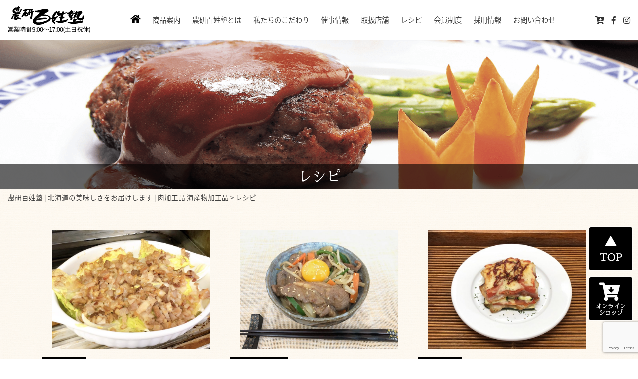

--- FILE ---
content_type: text/html; charset=UTF-8
request_url: https://ganko-web.jp/archives/recipelist
body_size: 29720
content:

<!DOCTYPE html>
<html lang="ja">
<head>
<!-- Global site tag (gtag.js) - Google Analytics -->
<script async src="https://www.googletagmanager.com/gtag/js?id=UA-150807224-1"></script>
<script>
  window.dataLayer = window.dataLayer || [];
  function gtag(){dataLayer.push(arguments);}
  gtag('js', new Date());

  gtag('config', 'UA-150807224-1');
</script>

<meta http-equiv="Content-Type" content="text/html; charset=UTF-8" />
<!--<title>レシピ | 農研百姓塾 | 北海道の美味しさをお届けします | 肉加工品 海産物加工品農研百姓塾 | 北海道の美味しさをお届けします | 肉加工品 海産物加工品</title>-->

<meta http-equiv="X-UA-Compatible" content="IE=edge">
<meta name="viewport" content="width=device-width, initial-scale=1, shrink-to-fit=no">
<meta name="format-detection" content="telephone=no">

<title>レシピ | 農研百姓塾 | 北海道の美味しさをお届けします | 肉加工品 海産物加工品</title>
	<style>img:is([sizes="auto" i], [sizes^="auto," i]) { contain-intrinsic-size: 3000px 1500px }</style>
	
		<!-- All in One SEO 4.9.3 - aioseo.com -->
	<meta name="robots" content="max-image-preview:large" />
	<link rel="canonical" href="https://ganko-web.jp/archives/recipelist" />
	<meta name="generator" content="All in One SEO (AIOSEO) 4.9.3" />
		<meta property="og:locale" content="ja_JP" />
		<meta property="og:site_name" content="農研百姓塾 | 北海道の美味しさをお届けします | 肉加工品 海産物加工品 |" />
		<meta property="og:type" content="website" />
		<meta property="og:title" content="レシピ | 農研百姓塾 | 北海道の美味しさをお届けします | 肉加工品 海産物加工品" />
		<meta property="og:url" content="https://ganko-web.jp/archives/recipelist" />
		<meta name="twitter:card" content="summary" />
		<meta name="twitter:title" content="レシピ | 農研百姓塾 | 北海道の美味しさをお届けします | 肉加工品 海産物加工品" />
		<script type="application/ld+json" class="aioseo-schema">
			{"@context":"https:\/\/schema.org","@graph":[{"@type":"BreadcrumbList","@id":"https:\/\/ganko-web.jp\/archives\/recipelist#breadcrumblist","itemListElement":[{"@type":"ListItem","@id":"https:\/\/ganko-web.jp#listItem","position":1,"name":"\u30db\u30fc\u30e0","item":"https:\/\/ganko-web.jp","nextItem":{"@type":"ListItem","@id":"https:\/\/ganko-web.jp\/archives\/recipelist#listItem","name":"\u30a2\u30fc\u30ab\u30a4\u30d6: "}},{"@type":"ListItem","@id":"https:\/\/ganko-web.jp\/archives\/recipelist#listItem","position":2,"name":"\u30a2\u30fc\u30ab\u30a4\u30d6: ","previousItem":{"@type":"ListItem","@id":"https:\/\/ganko-web.jp#listItem","name":"\u30db\u30fc\u30e0"}}]},{"@type":"CollectionPage","@id":"https:\/\/ganko-web.jp\/archives\/recipelist#collectionpage","url":"https:\/\/ganko-web.jp\/archives\/recipelist","name":"\u30ec\u30b7\u30d4 | \u8fb2\u7814\u767e\u59d3\u587e | \u5317\u6d77\u9053\u306e\u7f8e\u5473\u3057\u3055\u3092\u304a\u5c4a\u3051\u3057\u307e\u3059 | \u8089\u52a0\u5de5\u54c1 \u6d77\u7523\u7269\u52a0\u5de5\u54c1","inLanguage":"ja","isPartOf":{"@id":"https:\/\/ganko-web.jp\/#website"},"breadcrumb":{"@id":"https:\/\/ganko-web.jp\/archives\/recipelist#breadcrumblist"}},{"@type":"Organization","@id":"https:\/\/ganko-web.jp\/#organization","name":"\u8fb2\u7814\u767e\u59d3\u587e | \u5317\u6d77\u9053\u306e\u7f8e\u5473\u3057\u3055\u3092\u304a\u5c4a\u3051\u3057\u307e\u3059 | \u8089\u52a0\u5de5\u54c1 \u6d77\u7523\u7269\u52a0\u5de5\u54c1","url":"https:\/\/ganko-web.jp\/"},{"@type":"WebSite","@id":"https:\/\/ganko-web.jp\/#website","url":"https:\/\/ganko-web.jp\/","name":"\u8fb2\u7814\u767e\u59d3\u587e | \u5317\u6d77\u9053\u306e\u7f8e\u5473\u3057\u3055\u3092\u304a\u5c4a\u3051\u3057\u307e\u3059 | \u8089\u52a0\u5de5\u54c1 \u6d77\u7523\u7269\u52a0\u5de5\u54c1","inLanguage":"ja","publisher":{"@id":"https:\/\/ganko-web.jp\/#organization"}}]}
		</script>
		<!-- All in One SEO -->

<link rel='stylesheet' id='sbi_styles-css' href='https://ganko-web.jp/wp-content/plugins/instagram-feed-pro/css/sbi-styles.min.css?ver=5.7' type='text/css' media='all' />
<link rel='stylesheet' id='wp-block-library-css' href='https://ganko-web.jp/wp-includes/css/dist/block-library/style.min.css?ver=6.8.3' type='text/css' media='all' />
<style id='classic-theme-styles-inline-css' type='text/css'>
/*! This file is auto-generated */
.wp-block-button__link{color:#fff;background-color:#32373c;border-radius:9999px;box-shadow:none;text-decoration:none;padding:calc(.667em + 2px) calc(1.333em + 2px);font-size:1.125em}.wp-block-file__button{background:#32373c;color:#fff;text-decoration:none}
</style>
<link rel='stylesheet' id='aioseo/css/src/vue/standalone/blocks/table-of-contents/global.scss-css' href='https://ganko-web.jp/wp-content/plugins/all-in-one-seo-pack/dist/Lite/assets/css/table-of-contents/global.e90f6d47.css?ver=4.9.3' type='text/css' media='all' />
<style id='global-styles-inline-css' type='text/css'>
:root{--wp--preset--aspect-ratio--square: 1;--wp--preset--aspect-ratio--4-3: 4/3;--wp--preset--aspect-ratio--3-4: 3/4;--wp--preset--aspect-ratio--3-2: 3/2;--wp--preset--aspect-ratio--2-3: 2/3;--wp--preset--aspect-ratio--16-9: 16/9;--wp--preset--aspect-ratio--9-16: 9/16;--wp--preset--color--black: #000000;--wp--preset--color--cyan-bluish-gray: #abb8c3;--wp--preset--color--white: #ffffff;--wp--preset--color--pale-pink: #f78da7;--wp--preset--color--vivid-red: #cf2e2e;--wp--preset--color--luminous-vivid-orange: #ff6900;--wp--preset--color--luminous-vivid-amber: #fcb900;--wp--preset--color--light-green-cyan: #7bdcb5;--wp--preset--color--vivid-green-cyan: #00d084;--wp--preset--color--pale-cyan-blue: #8ed1fc;--wp--preset--color--vivid-cyan-blue: #0693e3;--wp--preset--color--vivid-purple: #9b51e0;--wp--preset--gradient--vivid-cyan-blue-to-vivid-purple: linear-gradient(135deg,rgba(6,147,227,1) 0%,rgb(155,81,224) 100%);--wp--preset--gradient--light-green-cyan-to-vivid-green-cyan: linear-gradient(135deg,rgb(122,220,180) 0%,rgb(0,208,130) 100%);--wp--preset--gradient--luminous-vivid-amber-to-luminous-vivid-orange: linear-gradient(135deg,rgba(252,185,0,1) 0%,rgba(255,105,0,1) 100%);--wp--preset--gradient--luminous-vivid-orange-to-vivid-red: linear-gradient(135deg,rgba(255,105,0,1) 0%,rgb(207,46,46) 100%);--wp--preset--gradient--very-light-gray-to-cyan-bluish-gray: linear-gradient(135deg,rgb(238,238,238) 0%,rgb(169,184,195) 100%);--wp--preset--gradient--cool-to-warm-spectrum: linear-gradient(135deg,rgb(74,234,220) 0%,rgb(151,120,209) 20%,rgb(207,42,186) 40%,rgb(238,44,130) 60%,rgb(251,105,98) 80%,rgb(254,248,76) 100%);--wp--preset--gradient--blush-light-purple: linear-gradient(135deg,rgb(255,206,236) 0%,rgb(152,150,240) 100%);--wp--preset--gradient--blush-bordeaux: linear-gradient(135deg,rgb(254,205,165) 0%,rgb(254,45,45) 50%,rgb(107,0,62) 100%);--wp--preset--gradient--luminous-dusk: linear-gradient(135deg,rgb(255,203,112) 0%,rgb(199,81,192) 50%,rgb(65,88,208) 100%);--wp--preset--gradient--pale-ocean: linear-gradient(135deg,rgb(255,245,203) 0%,rgb(182,227,212) 50%,rgb(51,167,181) 100%);--wp--preset--gradient--electric-grass: linear-gradient(135deg,rgb(202,248,128) 0%,rgb(113,206,126) 100%);--wp--preset--gradient--midnight: linear-gradient(135deg,rgb(2,3,129) 0%,rgb(40,116,252) 100%);--wp--preset--font-size--small: 13px;--wp--preset--font-size--medium: 20px;--wp--preset--font-size--large: 36px;--wp--preset--font-size--x-large: 42px;--wp--preset--spacing--20: 0.44rem;--wp--preset--spacing--30: 0.67rem;--wp--preset--spacing--40: 1rem;--wp--preset--spacing--50: 1.5rem;--wp--preset--spacing--60: 2.25rem;--wp--preset--spacing--70: 3.38rem;--wp--preset--spacing--80: 5.06rem;--wp--preset--shadow--natural: 6px 6px 9px rgba(0, 0, 0, 0.2);--wp--preset--shadow--deep: 12px 12px 50px rgba(0, 0, 0, 0.4);--wp--preset--shadow--sharp: 6px 6px 0px rgba(0, 0, 0, 0.2);--wp--preset--shadow--outlined: 6px 6px 0px -3px rgba(255, 255, 255, 1), 6px 6px rgba(0, 0, 0, 1);--wp--preset--shadow--crisp: 6px 6px 0px rgba(0, 0, 0, 1);}:where(.is-layout-flex){gap: 0.5em;}:where(.is-layout-grid){gap: 0.5em;}body .is-layout-flex{display: flex;}.is-layout-flex{flex-wrap: wrap;align-items: center;}.is-layout-flex > :is(*, div){margin: 0;}body .is-layout-grid{display: grid;}.is-layout-grid > :is(*, div){margin: 0;}:where(.wp-block-columns.is-layout-flex){gap: 2em;}:where(.wp-block-columns.is-layout-grid){gap: 2em;}:where(.wp-block-post-template.is-layout-flex){gap: 1.25em;}:where(.wp-block-post-template.is-layout-grid){gap: 1.25em;}.has-black-color{color: var(--wp--preset--color--black) !important;}.has-cyan-bluish-gray-color{color: var(--wp--preset--color--cyan-bluish-gray) !important;}.has-white-color{color: var(--wp--preset--color--white) !important;}.has-pale-pink-color{color: var(--wp--preset--color--pale-pink) !important;}.has-vivid-red-color{color: var(--wp--preset--color--vivid-red) !important;}.has-luminous-vivid-orange-color{color: var(--wp--preset--color--luminous-vivid-orange) !important;}.has-luminous-vivid-amber-color{color: var(--wp--preset--color--luminous-vivid-amber) !important;}.has-light-green-cyan-color{color: var(--wp--preset--color--light-green-cyan) !important;}.has-vivid-green-cyan-color{color: var(--wp--preset--color--vivid-green-cyan) !important;}.has-pale-cyan-blue-color{color: var(--wp--preset--color--pale-cyan-blue) !important;}.has-vivid-cyan-blue-color{color: var(--wp--preset--color--vivid-cyan-blue) !important;}.has-vivid-purple-color{color: var(--wp--preset--color--vivid-purple) !important;}.has-black-background-color{background-color: var(--wp--preset--color--black) !important;}.has-cyan-bluish-gray-background-color{background-color: var(--wp--preset--color--cyan-bluish-gray) !important;}.has-white-background-color{background-color: var(--wp--preset--color--white) !important;}.has-pale-pink-background-color{background-color: var(--wp--preset--color--pale-pink) !important;}.has-vivid-red-background-color{background-color: var(--wp--preset--color--vivid-red) !important;}.has-luminous-vivid-orange-background-color{background-color: var(--wp--preset--color--luminous-vivid-orange) !important;}.has-luminous-vivid-amber-background-color{background-color: var(--wp--preset--color--luminous-vivid-amber) !important;}.has-light-green-cyan-background-color{background-color: var(--wp--preset--color--light-green-cyan) !important;}.has-vivid-green-cyan-background-color{background-color: var(--wp--preset--color--vivid-green-cyan) !important;}.has-pale-cyan-blue-background-color{background-color: var(--wp--preset--color--pale-cyan-blue) !important;}.has-vivid-cyan-blue-background-color{background-color: var(--wp--preset--color--vivid-cyan-blue) !important;}.has-vivid-purple-background-color{background-color: var(--wp--preset--color--vivid-purple) !important;}.has-black-border-color{border-color: var(--wp--preset--color--black) !important;}.has-cyan-bluish-gray-border-color{border-color: var(--wp--preset--color--cyan-bluish-gray) !important;}.has-white-border-color{border-color: var(--wp--preset--color--white) !important;}.has-pale-pink-border-color{border-color: var(--wp--preset--color--pale-pink) !important;}.has-vivid-red-border-color{border-color: var(--wp--preset--color--vivid-red) !important;}.has-luminous-vivid-orange-border-color{border-color: var(--wp--preset--color--luminous-vivid-orange) !important;}.has-luminous-vivid-amber-border-color{border-color: var(--wp--preset--color--luminous-vivid-amber) !important;}.has-light-green-cyan-border-color{border-color: var(--wp--preset--color--light-green-cyan) !important;}.has-vivid-green-cyan-border-color{border-color: var(--wp--preset--color--vivid-green-cyan) !important;}.has-pale-cyan-blue-border-color{border-color: var(--wp--preset--color--pale-cyan-blue) !important;}.has-vivid-cyan-blue-border-color{border-color: var(--wp--preset--color--vivid-cyan-blue) !important;}.has-vivid-purple-border-color{border-color: var(--wp--preset--color--vivid-purple) !important;}.has-vivid-cyan-blue-to-vivid-purple-gradient-background{background: var(--wp--preset--gradient--vivid-cyan-blue-to-vivid-purple) !important;}.has-light-green-cyan-to-vivid-green-cyan-gradient-background{background: var(--wp--preset--gradient--light-green-cyan-to-vivid-green-cyan) !important;}.has-luminous-vivid-amber-to-luminous-vivid-orange-gradient-background{background: var(--wp--preset--gradient--luminous-vivid-amber-to-luminous-vivid-orange) !important;}.has-luminous-vivid-orange-to-vivid-red-gradient-background{background: var(--wp--preset--gradient--luminous-vivid-orange-to-vivid-red) !important;}.has-very-light-gray-to-cyan-bluish-gray-gradient-background{background: var(--wp--preset--gradient--very-light-gray-to-cyan-bluish-gray) !important;}.has-cool-to-warm-spectrum-gradient-background{background: var(--wp--preset--gradient--cool-to-warm-spectrum) !important;}.has-blush-light-purple-gradient-background{background: var(--wp--preset--gradient--blush-light-purple) !important;}.has-blush-bordeaux-gradient-background{background: var(--wp--preset--gradient--blush-bordeaux) !important;}.has-luminous-dusk-gradient-background{background: var(--wp--preset--gradient--luminous-dusk) !important;}.has-pale-ocean-gradient-background{background: var(--wp--preset--gradient--pale-ocean) !important;}.has-electric-grass-gradient-background{background: var(--wp--preset--gradient--electric-grass) !important;}.has-midnight-gradient-background{background: var(--wp--preset--gradient--midnight) !important;}.has-small-font-size{font-size: var(--wp--preset--font-size--small) !important;}.has-medium-font-size{font-size: var(--wp--preset--font-size--medium) !important;}.has-large-font-size{font-size: var(--wp--preset--font-size--large) !important;}.has-x-large-font-size{font-size: var(--wp--preset--font-size--x-large) !important;}
:where(.wp-block-post-template.is-layout-flex){gap: 1.25em;}:where(.wp-block-post-template.is-layout-grid){gap: 1.25em;}
:where(.wp-block-columns.is-layout-flex){gap: 2em;}:where(.wp-block-columns.is-layout-grid){gap: 2em;}
:root :where(.wp-block-pullquote){font-size: 1.5em;line-height: 1.6;}
</style>
<link rel='stylesheet' id='foobox-free-min-css' href='https://ganko-web.jp/wp-content/plugins/foobox-image-lightbox/free/css/foobox.free.min.css?ver=2.7.41' type='text/css' media='all' />
<script type="text/javascript" src="https://ganko-web.jp/wp-includes/js/jquery/jquery.min.js?ver=3.7.1" id="jquery-core-js"></script>
<script type="text/javascript" src="https://ganko-web.jp/wp-includes/js/jquery/jquery-migrate.min.js?ver=3.4.1" id="jquery-migrate-js"></script>
<script type="text/javascript" id="foobox-free-min-js-before">
/* <![CDATA[ */
/* Run FooBox FREE (v2.7.41) */
var FOOBOX = window.FOOBOX = {
	ready: true,
	disableOthers: false,
	o: {wordpress: { enabled: true }, countMessage:'image %index of %total', captions: { dataTitle: ["captionTitle","title"], dataDesc: ["captionDesc","description"] }, rel: '', excludes:'.fbx-link,.nofoobox,.nolightbox,a[href*="pinterest.com/pin/create/button/"]', affiliate : { enabled: false }},
	selectors: [
		".foogallery-container.foogallery-lightbox-foobox", ".foogallery-container.foogallery-lightbox-foobox-free", ".gallery", ".wp-block-gallery", ".wp-caption", ".wp-block-image", "a:has(img[class*=wp-image-])", ".post a:has(img[class*=wp-image-])", ".foobox"
	],
	pre: function( $ ){
		// Custom JavaScript (Pre)
		
	},
	post: function( $ ){
		// Custom JavaScript (Post)
		
		// Custom Captions Code
		
	},
	custom: function( $ ){
		// Custom Extra JS
		
	}
};
/* ]]> */
</script>
<script type="text/javascript" src="https://ganko-web.jp/wp-content/plugins/foobox-image-lightbox/free/js/foobox.free.min.js?ver=2.7.41" id="foobox-free-min-js"></script>
<script src="https://ajax.googleapis.com/ajax/libs/jquery/3.3.1/jquery.min.js"></script>
<script type="text/javascript" src="/wp-content/themes/aplan/js/bs/bootstrap.min.js"></script>
<link rel="stylesheet" href="/wp-content/themes/aplan/css/bs/bootstrap.min.css" type="text/css" media="all" />
<script type="text/javascript" src="/wp-content/themes/aplan/js/common.js"></script>
<link href="/wp-content/themes/aplan/fontawesome/css/font-awesome.min.css" rel="stylesheet">
<link rel="stylesheet" href="https://use.fontawesome.com/releases/v5.1.0/css/all.css" integrity="sha384-lKuwvrZot6UHsBSfcMvOkWwlCMgc0TaWr+30HWe3a4ltaBwTZhyTEggF5tJv8tbt" crossorigin="anonymous">
<link rel="stylesheet" href="/wp-content/themes/aplan/style.css" type="text/css" media="all" />
    <!--[if lt IE 9]>
      <script src="https://oss.maxcdn.com/libs/html5shiv/3.7.3/html5shiv.js"></script>
      <script src="https://oss.maxcdn.com/libs/respond.js/1.4.2/respond.min.js"></script>
    <![endif]-->
<!-- slick -->
<link rel="stylesheet" href="/wp-content/themes/aplan/slick/slick.css" type="text/css" media="all" />
<link rel="stylesheet" href="/wp-content/themes/aplan/slick/slick-theme.css" type="text/css" media="all" />
<script type="text/javascript" src="/wp-content/themes/aplan/slick/slick.min.js"></script>
<script type="text/javascript" src="/wp-content/themes/aplan/js/jquery.colorbox-min.js"></script>
<link rel="stylesheet" href="/wp-content/themes/aplan/css/colorbox.css" type="text/css" media="all" />

</head>

<body>


<header id="head" class="w-100 m-0 p-0">
  <nav class="container-fluid navbar navbar-expand-lg">
    <h1 class="m-0 navbar-brand">
      <a href="/" title="https://ganko-web.jp">
          <img src="/wp-content/themes/aplan/img/logo_sp.svg" class="img-fluid" alt="農研百姓塾 | 北海道の美味しさをお届けします | 肉加工品 海産物加工品" />
      </a>
    </h1>
    <ul class="d-none d-lg-inline-flex w-100 nav navbar-nav align-self-center justify-content-center">
      <li class="nav-item"><a href="/">
      <svg xmlns="http://www.w3.org/2000/svg" width="21.079" height="16.383" viewBox="0 0 21.079 16.383"><path d="M17.917,42.61v5.245a.876.876,0,0,1-.878.878H12.793a.44.44,0,0,1-.439-.439V44.2a.44.44,0,0,0-.439-.439H9.28a.44.44,0,0,0-.439.439v4.1a.44.44,0,0,1-.439.439H4.156a.876.876,0,0,1-.878-.878V42.61a.439.439,0,0,1,.161-.34L10.319,36.6a.446.446,0,0,1,.56,0L17.76,42.27a.448.448,0,0,1,.157.34Zm3.06-2.229-3.06-2.522V32.791a.44.44,0,0,0-.439-.439h-2.05a.44.44,0,0,0-.439.439v2.657l-3.276-2.7a1.755,1.755,0,0,0-2.233,0L.218,40.382A.44.44,0,0,0,.16,41l.933,1.135a.44.44,0,0,0,.619.059L10.319,35.1a.446.446,0,0,1,.56,0l8.608,7.089a.44.44,0,0,0,.619-.059L21.039,41A.44.44,0,0,0,20.977,40.382Z" transform="translate(-0.059 -32.35)"/></svg>
      </a></li>
      <li class="nav-item"><a href="/item.html">商品案内</a></li>
      <li class="nav-item"><a href="/about.html">農研百姓塾とは</a></li>
      <li class="nav-item"><a href="/ingredient.html">私たちのこだわり</a></li>
      <li class="nav-item"><a href="/event.html">催事情報</a></li>
      <li class="nav-item"><a href="/shop.html">取扱店舗</a></li>
      <li class="nav-item"><a href="/recipe.html">レシピ</a></li>
      <li class="nav-item"><a href="/member.html">会員制度</a></li>
      <li class="nav-item"><a href="/recruit.html">採用情報</a></li>
      <li class="nav-item"><a href="/contact.html">お問い合わせ</a></li>
    </ul>
    <div class="d-none d-xl-flex justify-content-between icon">
      <a href="https://ganko-web.ocnk.net/" target="_blank"><i class="fas fa-cart-plus"></i></a>
      <a href="https://www.facebook.com/gankojiji/" target="_blank"><i class="fab fa-facebook-f"></i></a>
      <a href="https://www.instagram.com/ganko_web.jp/" target="_blank"><i class="fab fa-instagram"></i></a>
    </div>

    <div class="navToggle d-lg-none ml-2">
      <span></span>
       <span></span>
      <span></span>
    </div>
  </nav>
  <nav class="globalMenuSp">
	<div class="gm_wrap">
		<ul class="mb-4">
			<li><a href="/">HOME</a></li>
			<li><a href="/item.html">商品案内</a></li>
			<li><a href="/about.html">農研百姓塾とは</a></li>
			<li><a href="/about/staff.html">スタッフ紹介</a></li>
			<li><a href="/ingredient.html">私たちのこだわり</a></li>
			<li><a href="/event.html">催事情報</a></li>
			<li><a href="/shop.html">取扱店舗</a></li>
			<li><a href="/recipe.html">レシピ</a></li>
			<li><a href="/member.html">会員制度</a></li>
			<li><a href="/company.html">会社案内</a></li>
			<li><a href="/forbusiness.html">企業の方へ</a></li>
			<li><a href="/recruit.html">採用情報</a></li>
			<li><a href="/contact.html">お問い合わせ</a></li>
			<li><a href="/policy.html">サイトポリシー</a></li>
		</ul>
		<div class="d-flex">
			<a href="https://ganko-web.ocnk.net/" target="_blank" class="mr-3"><i class="fas fa-cart-plus fa-2x"></i></a>
			<a href="https://www.facebook.com/gankojiji/" target="_blank" class="mx-3"><i class="fab fa-facebook-f fa-2x"></i></a>
			<a href="https://www.instagram.com/" target="_blank" class="ml-3"><i class="fab fa-instagram fa-2x"></i></a>
		</div>
	</div>
</nav>
</header>



<section id="page">
	<div id="title">
		<img src="/wp-content/themes/aplan/img/title_recipe.png" class="img-fluid d-none d-md-block mx-auto" alt="レシピ" />
		<img src="/wp-content/themes/aplan/img/title_recipe_sp.png" class="img-fluid d-block d-md-none mx-auto" alt="レシピ" />
		<div>
			<h2>レシピ</h2>
		</div>
	</div>
	<div class="pan d-none d-md-block mb-0 breadcrumb" typeof="BreadcrumbList"><span property="itemListElement" typeof="ListItem"><a property="item" typeof="WebPage" title="Go to 農研百姓塾 | 北海道の美味しさをお届けします | 肉加工品 海産物加工品." href="https://ganko-web.jp" class="home" ><span property="name">農研百姓塾 | 北海道の美味しさをお届けします | 肉加工品 海産物加工品</span></a><meta property="position" content="1"></span> &gt; <span class="archive post-recipelist-archive current-item">レシピ</span></div>

	<main role="main">
		<div class="container py-5 archive recipelist">
			<div class="row row-20 row-b20">
								<div class="col-6 col-md-4">
					<a href="https://ganko-web.jp/archives/recipelist/1508.html" class="deconone">
						<div class="image">
															<img src="https://ganko-web.jp/wp-content/uploads/2022/01/c2e31861f34e17cc5876fd68b6c266e1-800x600.jpg" class="img-fluid mx-auto d-block" alt="ベーコンと白菜のオーブン焼き"/>													</div>
						<ul class="d-flex list-unstyled">
							<li class="label">ベーコン</li>						</ul>
						<h4>ベーコンと白菜のオーブン焼き</h4>
					</a>
				</div>
								<div class="col-6 col-md-4">
					<a href="https://ganko-web.jp/archives/recipelist/1442.html" class="deconone">
						<div class="image">
															<img src="https://ganko-web.jp/wp-content/uploads/2021/07/16b90753a1be9e791e63ee548d58734d-800x600.jpeg" class="img-fluid mx-auto d-block" alt="ジンギスカン丼"/>													</div>
						<ul class="d-flex list-unstyled">
							<li class="label">ジンギスカン</li>						</ul>
						<h4>ジンギスカン丼</h4>
					</a>
				</div>
								<div class="col-6 col-md-4">
					<a href="https://ganko-web.jp/archives/recipelist/1314.html" class="deconone">
						<div class="image">
															<img src="https://ganko-web.jp/wp-content/uploads/2020/07/ee909ecd505c27fabdf329e256aad4eb-800x600.jpg" class="img-fluid mx-auto d-block" alt="🍅ズッキーニとベーコンのミルフィーユ"/>													</div>
						<ul class="d-flex list-unstyled">
							<li class="label">ベーコン</li>						</ul>
						<h4>🍅ズッキーニとベーコンのミルフィーユ</h4>
					</a>
				</div>
								<div class="col-6 col-md-4">
					<a href="https://ganko-web.jp/archives/recipelist/973.html" class="deconone">
						<div class="image">
															<img src="https://ganko-web.jp/wp-content/uploads/2019/09/01c1c66e0e7da8a8861fd95a2b8951d5-800x600.jpg" class="img-fluid mx-auto d-block" alt="ネギチャーシュー"/>													</div>
						<ul class="d-flex list-unstyled">
							<li class="label">チャーシュー</li>						</ul>
						<h4>ネギチャーシュー</h4>
					</a>
				</div>
								<div class="col-6 col-md-4">
					<a href="https://ganko-web.jp/archives/recipelist/971.html" class="deconone">
						<div class="image">
															<img src="https://ganko-web.jp/wp-content/uploads/2019/09/a218b6642486c4d1c184d13a7a5306bf.jpg" class="img-fluid mx-auto d-block" alt="チャーシュー丼"/>													</div>
						<ul class="d-flex list-unstyled">
							<li class="label">チャーシュー</li>						</ul>
						<h4>チャーシュー丼</h4>
					</a>
				</div>
								<div class="col-6 col-md-4">
					<a href="https://ganko-web.jp/archives/recipelist/806.html" class="deconone">
						<div class="image">
															<img src="https://ganko-web.jp/wp-content/uploads/2019/08/e20336bf5c8d2b58ed7c5f54cd348301-1.jpg" class="img-fluid mx-auto d-block" alt="ベーコンの炊き込みご飯"/>													</div>
						<ul class="d-flex list-unstyled">
							<li class="label">ベーコン</li><li class="label">炊き込み</li>						</ul>
						<h4>ベーコンの炊き込みご飯</h4>
					</a>
				</div>
								<div class="col-6 col-md-4">
					<a href="https://ganko-web.jp/archives/recipelist/802.html" class="deconone">
						<div class="image">
															<img src="https://ganko-web.jp/wp-content/uploads/2019/08/6f9df4307e307361636eb0404ebe533f.jpg" class="img-fluid mx-auto d-block" alt="豚の角煮の炊き込みご飯"/>													</div>
						<ul class="d-flex list-unstyled">
							<li class="label">豚の角煮</li><li class="label">炊き込み</li>						</ul>
						<h4>豚の角煮の炊き込みご飯</h4>
					</a>
				</div>
											</div>
			<div class="text-center"></div>
		</div>
	</main>
</section>


<footer class="clearfix">
	
	<div class="footerbg d-none d-lg-block">
		<img src="/wp-content/themes/aplan/img/footer_bg.jpg" class="img-fluid mx-auto" alt="農研百姓塾 | 北海道の美味しさをお届けします | 肉加工品 海産物加工品" />
		<div class="footerlogo">
			<img src="/wp-content/themes/aplan/img/logo_f.png" class="img-fluid d-block" alt="農研百姓塾 | 北海道の美味しさをお届けします | 肉加工品 海産物加工品" />
		</div>
	</div>
	<div class="container d-none d-lg-block">
			<div class="w-100 d-flex justify-content-center list-unstyled mx-auto">
				<ul class="list-unstyled">
					<li><a href="/">HOME</a></li>
					<li><a href="/item.html">商品案内</a></li>
					<li><a href="/about.html">農研百姓塾とは</a></li>
					<li><a href="/about/staff.html">スタッフ紹介</a></li>
				</ul>
				<ul class="list-unstyled">
					<li><a href="/ingredient.html">私たちのこだわり</a></li>
					<li><a href="/event.html">催事情報</a></li>
					<li><a href="/shop.html">取扱店舗</a></li>
					<li><a href="/recipe.html">レシピ</a></li>
				</ul>
				<ul class="list-unstyled">
					<li><a href="/member.html">会員制度</a></li>
					<li><a href="/company.html">会社案内</a></li>
					<li><a href="/forbusiness.html">企業の方へ</a></li>
					<li><a href="/recruit.html">採用情報</a></li>
				</ul>
				<ul class="list-unstyled">
					<li><a href="/contact.html">お問い合わせ</a></li>
					<li><a href="/policy.html">サイトポリシー</a></li>
					<li><a href="https://www.facebook.com/gankojiji/" target="_blank">Facebook</a></li>
					<li><a href="https://www.instagram.com/ganko_web.jp/" target="_blank">Instagram</a></li>
				</ul>
			</div>
	</div>
	<div class="dsc">&copy;2019 農研百姓塾</div>
</footer>

<p id="online_shop" class="d-none d-lg-block"><a href="https://www.ganko-shop.com/" class="small" target="_blank"><img src="/wp-content/themes/aplan/img/cart.png" class="img-fluid"alt="オンラインショップ" /></a></p>
<p id="page_top" class="d-none d-lg-block pagetop"><a href="#head" class="small"><img src="/wp-content/themes/aplan/img/top.png" class="img-fluid"alt="TOPへ戻る" /></a></p>

<div class="d-lg-none inquiry">
	<a href="https://www.ganko-shop.com/" target="_blank"><i class="fas fa-shopping-cart"></i>オンラインショップ</a>
	<a href="/contact.html"><i class="fas fa-envelope"></i>お問い合わせ</a>
	<a href="#head" class="pagetop"><i class="fas fa-arrow-up fa-2x"></i></a>
</div>


<script type="speculationrules">
{"prefetch":[{"source":"document","where":{"and":[{"href_matches":"\/*"},{"not":{"href_matches":["\/wp-*.php","\/wp-admin\/*","\/wp-content\/uploads\/*","\/wp-content\/*","\/wp-content\/plugins\/*","\/wp-content\/themes\/aplan\/*","\/*\\?(.+)"]}},{"not":{"selector_matches":"a[rel~=\"nofollow\"]"}},{"not":{"selector_matches":".no-prefetch, .no-prefetch a"}}]},"eagerness":"conservative"}]}
</script>
<!-- Custom Feeds for Instagram JS -->
<script type="text/javascript">
var sbiajaxurl = "https://ganko-web.jp/wp-admin/admin-ajax.php";

</script>
<script type="text/javascript" src="https://www.google.com/recaptcha/api.js?render=6LfBR9wUAAAAAAyEsvyjc0nOFXWQHgXiK0ek-0m_&amp;ver=3.0" id="google-recaptcha-js"></script>
<script type="text/javascript" src="https://ganko-web.jp/wp-includes/js/dist/vendor/wp-polyfill.min.js?ver=3.15.0" id="wp-polyfill-js"></script>
<script type="text/javascript" id="wpcf7-recaptcha-js-before">
/* <![CDATA[ */
var wpcf7_recaptcha = {
    "sitekey": "6LfBR9wUAAAAAAyEsvyjc0nOFXWQHgXiK0ek-0m_",
    "actions": {
        "homepage": "homepage",
        "contactform": "contactform"
    }
};
/* ]]> */
</script>
<script type="text/javascript" src="https://ganko-web.jp/wp-content/plugins/contact-form-7/modules/recaptcha/index.js?ver=6.1.4" id="wpcf7-recaptcha-js"></script>
</body>
</html>

--- FILE ---
content_type: text/html; charset=utf-8
request_url: https://www.google.com/recaptcha/api2/anchor?ar=1&k=6LfBR9wUAAAAAAyEsvyjc0nOFXWQHgXiK0ek-0m_&co=aHR0cHM6Ly9nYW5rby13ZWIuanA6NDQz&hl=en&v=PoyoqOPhxBO7pBk68S4YbpHZ&size=invisible&anchor-ms=20000&execute-ms=30000&cb=m63fhy3c1qfm
body_size: 48756
content:
<!DOCTYPE HTML><html dir="ltr" lang="en"><head><meta http-equiv="Content-Type" content="text/html; charset=UTF-8">
<meta http-equiv="X-UA-Compatible" content="IE=edge">
<title>reCAPTCHA</title>
<style type="text/css">
/* cyrillic-ext */
@font-face {
  font-family: 'Roboto';
  font-style: normal;
  font-weight: 400;
  font-stretch: 100%;
  src: url(//fonts.gstatic.com/s/roboto/v48/KFO7CnqEu92Fr1ME7kSn66aGLdTylUAMa3GUBHMdazTgWw.woff2) format('woff2');
  unicode-range: U+0460-052F, U+1C80-1C8A, U+20B4, U+2DE0-2DFF, U+A640-A69F, U+FE2E-FE2F;
}
/* cyrillic */
@font-face {
  font-family: 'Roboto';
  font-style: normal;
  font-weight: 400;
  font-stretch: 100%;
  src: url(//fonts.gstatic.com/s/roboto/v48/KFO7CnqEu92Fr1ME7kSn66aGLdTylUAMa3iUBHMdazTgWw.woff2) format('woff2');
  unicode-range: U+0301, U+0400-045F, U+0490-0491, U+04B0-04B1, U+2116;
}
/* greek-ext */
@font-face {
  font-family: 'Roboto';
  font-style: normal;
  font-weight: 400;
  font-stretch: 100%;
  src: url(//fonts.gstatic.com/s/roboto/v48/KFO7CnqEu92Fr1ME7kSn66aGLdTylUAMa3CUBHMdazTgWw.woff2) format('woff2');
  unicode-range: U+1F00-1FFF;
}
/* greek */
@font-face {
  font-family: 'Roboto';
  font-style: normal;
  font-weight: 400;
  font-stretch: 100%;
  src: url(//fonts.gstatic.com/s/roboto/v48/KFO7CnqEu92Fr1ME7kSn66aGLdTylUAMa3-UBHMdazTgWw.woff2) format('woff2');
  unicode-range: U+0370-0377, U+037A-037F, U+0384-038A, U+038C, U+038E-03A1, U+03A3-03FF;
}
/* math */
@font-face {
  font-family: 'Roboto';
  font-style: normal;
  font-weight: 400;
  font-stretch: 100%;
  src: url(//fonts.gstatic.com/s/roboto/v48/KFO7CnqEu92Fr1ME7kSn66aGLdTylUAMawCUBHMdazTgWw.woff2) format('woff2');
  unicode-range: U+0302-0303, U+0305, U+0307-0308, U+0310, U+0312, U+0315, U+031A, U+0326-0327, U+032C, U+032F-0330, U+0332-0333, U+0338, U+033A, U+0346, U+034D, U+0391-03A1, U+03A3-03A9, U+03B1-03C9, U+03D1, U+03D5-03D6, U+03F0-03F1, U+03F4-03F5, U+2016-2017, U+2034-2038, U+203C, U+2040, U+2043, U+2047, U+2050, U+2057, U+205F, U+2070-2071, U+2074-208E, U+2090-209C, U+20D0-20DC, U+20E1, U+20E5-20EF, U+2100-2112, U+2114-2115, U+2117-2121, U+2123-214F, U+2190, U+2192, U+2194-21AE, U+21B0-21E5, U+21F1-21F2, U+21F4-2211, U+2213-2214, U+2216-22FF, U+2308-230B, U+2310, U+2319, U+231C-2321, U+2336-237A, U+237C, U+2395, U+239B-23B7, U+23D0, U+23DC-23E1, U+2474-2475, U+25AF, U+25B3, U+25B7, U+25BD, U+25C1, U+25CA, U+25CC, U+25FB, U+266D-266F, U+27C0-27FF, U+2900-2AFF, U+2B0E-2B11, U+2B30-2B4C, U+2BFE, U+3030, U+FF5B, U+FF5D, U+1D400-1D7FF, U+1EE00-1EEFF;
}
/* symbols */
@font-face {
  font-family: 'Roboto';
  font-style: normal;
  font-weight: 400;
  font-stretch: 100%;
  src: url(//fonts.gstatic.com/s/roboto/v48/KFO7CnqEu92Fr1ME7kSn66aGLdTylUAMaxKUBHMdazTgWw.woff2) format('woff2');
  unicode-range: U+0001-000C, U+000E-001F, U+007F-009F, U+20DD-20E0, U+20E2-20E4, U+2150-218F, U+2190, U+2192, U+2194-2199, U+21AF, U+21E6-21F0, U+21F3, U+2218-2219, U+2299, U+22C4-22C6, U+2300-243F, U+2440-244A, U+2460-24FF, U+25A0-27BF, U+2800-28FF, U+2921-2922, U+2981, U+29BF, U+29EB, U+2B00-2BFF, U+4DC0-4DFF, U+FFF9-FFFB, U+10140-1018E, U+10190-1019C, U+101A0, U+101D0-101FD, U+102E0-102FB, U+10E60-10E7E, U+1D2C0-1D2D3, U+1D2E0-1D37F, U+1F000-1F0FF, U+1F100-1F1AD, U+1F1E6-1F1FF, U+1F30D-1F30F, U+1F315, U+1F31C, U+1F31E, U+1F320-1F32C, U+1F336, U+1F378, U+1F37D, U+1F382, U+1F393-1F39F, U+1F3A7-1F3A8, U+1F3AC-1F3AF, U+1F3C2, U+1F3C4-1F3C6, U+1F3CA-1F3CE, U+1F3D4-1F3E0, U+1F3ED, U+1F3F1-1F3F3, U+1F3F5-1F3F7, U+1F408, U+1F415, U+1F41F, U+1F426, U+1F43F, U+1F441-1F442, U+1F444, U+1F446-1F449, U+1F44C-1F44E, U+1F453, U+1F46A, U+1F47D, U+1F4A3, U+1F4B0, U+1F4B3, U+1F4B9, U+1F4BB, U+1F4BF, U+1F4C8-1F4CB, U+1F4D6, U+1F4DA, U+1F4DF, U+1F4E3-1F4E6, U+1F4EA-1F4ED, U+1F4F7, U+1F4F9-1F4FB, U+1F4FD-1F4FE, U+1F503, U+1F507-1F50B, U+1F50D, U+1F512-1F513, U+1F53E-1F54A, U+1F54F-1F5FA, U+1F610, U+1F650-1F67F, U+1F687, U+1F68D, U+1F691, U+1F694, U+1F698, U+1F6AD, U+1F6B2, U+1F6B9-1F6BA, U+1F6BC, U+1F6C6-1F6CF, U+1F6D3-1F6D7, U+1F6E0-1F6EA, U+1F6F0-1F6F3, U+1F6F7-1F6FC, U+1F700-1F7FF, U+1F800-1F80B, U+1F810-1F847, U+1F850-1F859, U+1F860-1F887, U+1F890-1F8AD, U+1F8B0-1F8BB, U+1F8C0-1F8C1, U+1F900-1F90B, U+1F93B, U+1F946, U+1F984, U+1F996, U+1F9E9, U+1FA00-1FA6F, U+1FA70-1FA7C, U+1FA80-1FA89, U+1FA8F-1FAC6, U+1FACE-1FADC, U+1FADF-1FAE9, U+1FAF0-1FAF8, U+1FB00-1FBFF;
}
/* vietnamese */
@font-face {
  font-family: 'Roboto';
  font-style: normal;
  font-weight: 400;
  font-stretch: 100%;
  src: url(//fonts.gstatic.com/s/roboto/v48/KFO7CnqEu92Fr1ME7kSn66aGLdTylUAMa3OUBHMdazTgWw.woff2) format('woff2');
  unicode-range: U+0102-0103, U+0110-0111, U+0128-0129, U+0168-0169, U+01A0-01A1, U+01AF-01B0, U+0300-0301, U+0303-0304, U+0308-0309, U+0323, U+0329, U+1EA0-1EF9, U+20AB;
}
/* latin-ext */
@font-face {
  font-family: 'Roboto';
  font-style: normal;
  font-weight: 400;
  font-stretch: 100%;
  src: url(//fonts.gstatic.com/s/roboto/v48/KFO7CnqEu92Fr1ME7kSn66aGLdTylUAMa3KUBHMdazTgWw.woff2) format('woff2');
  unicode-range: U+0100-02BA, U+02BD-02C5, U+02C7-02CC, U+02CE-02D7, U+02DD-02FF, U+0304, U+0308, U+0329, U+1D00-1DBF, U+1E00-1E9F, U+1EF2-1EFF, U+2020, U+20A0-20AB, U+20AD-20C0, U+2113, U+2C60-2C7F, U+A720-A7FF;
}
/* latin */
@font-face {
  font-family: 'Roboto';
  font-style: normal;
  font-weight: 400;
  font-stretch: 100%;
  src: url(//fonts.gstatic.com/s/roboto/v48/KFO7CnqEu92Fr1ME7kSn66aGLdTylUAMa3yUBHMdazQ.woff2) format('woff2');
  unicode-range: U+0000-00FF, U+0131, U+0152-0153, U+02BB-02BC, U+02C6, U+02DA, U+02DC, U+0304, U+0308, U+0329, U+2000-206F, U+20AC, U+2122, U+2191, U+2193, U+2212, U+2215, U+FEFF, U+FFFD;
}
/* cyrillic-ext */
@font-face {
  font-family: 'Roboto';
  font-style: normal;
  font-weight: 500;
  font-stretch: 100%;
  src: url(//fonts.gstatic.com/s/roboto/v48/KFO7CnqEu92Fr1ME7kSn66aGLdTylUAMa3GUBHMdazTgWw.woff2) format('woff2');
  unicode-range: U+0460-052F, U+1C80-1C8A, U+20B4, U+2DE0-2DFF, U+A640-A69F, U+FE2E-FE2F;
}
/* cyrillic */
@font-face {
  font-family: 'Roboto';
  font-style: normal;
  font-weight: 500;
  font-stretch: 100%;
  src: url(//fonts.gstatic.com/s/roboto/v48/KFO7CnqEu92Fr1ME7kSn66aGLdTylUAMa3iUBHMdazTgWw.woff2) format('woff2');
  unicode-range: U+0301, U+0400-045F, U+0490-0491, U+04B0-04B1, U+2116;
}
/* greek-ext */
@font-face {
  font-family: 'Roboto';
  font-style: normal;
  font-weight: 500;
  font-stretch: 100%;
  src: url(//fonts.gstatic.com/s/roboto/v48/KFO7CnqEu92Fr1ME7kSn66aGLdTylUAMa3CUBHMdazTgWw.woff2) format('woff2');
  unicode-range: U+1F00-1FFF;
}
/* greek */
@font-face {
  font-family: 'Roboto';
  font-style: normal;
  font-weight: 500;
  font-stretch: 100%;
  src: url(//fonts.gstatic.com/s/roboto/v48/KFO7CnqEu92Fr1ME7kSn66aGLdTylUAMa3-UBHMdazTgWw.woff2) format('woff2');
  unicode-range: U+0370-0377, U+037A-037F, U+0384-038A, U+038C, U+038E-03A1, U+03A3-03FF;
}
/* math */
@font-face {
  font-family: 'Roboto';
  font-style: normal;
  font-weight: 500;
  font-stretch: 100%;
  src: url(//fonts.gstatic.com/s/roboto/v48/KFO7CnqEu92Fr1ME7kSn66aGLdTylUAMawCUBHMdazTgWw.woff2) format('woff2');
  unicode-range: U+0302-0303, U+0305, U+0307-0308, U+0310, U+0312, U+0315, U+031A, U+0326-0327, U+032C, U+032F-0330, U+0332-0333, U+0338, U+033A, U+0346, U+034D, U+0391-03A1, U+03A3-03A9, U+03B1-03C9, U+03D1, U+03D5-03D6, U+03F0-03F1, U+03F4-03F5, U+2016-2017, U+2034-2038, U+203C, U+2040, U+2043, U+2047, U+2050, U+2057, U+205F, U+2070-2071, U+2074-208E, U+2090-209C, U+20D0-20DC, U+20E1, U+20E5-20EF, U+2100-2112, U+2114-2115, U+2117-2121, U+2123-214F, U+2190, U+2192, U+2194-21AE, U+21B0-21E5, U+21F1-21F2, U+21F4-2211, U+2213-2214, U+2216-22FF, U+2308-230B, U+2310, U+2319, U+231C-2321, U+2336-237A, U+237C, U+2395, U+239B-23B7, U+23D0, U+23DC-23E1, U+2474-2475, U+25AF, U+25B3, U+25B7, U+25BD, U+25C1, U+25CA, U+25CC, U+25FB, U+266D-266F, U+27C0-27FF, U+2900-2AFF, U+2B0E-2B11, U+2B30-2B4C, U+2BFE, U+3030, U+FF5B, U+FF5D, U+1D400-1D7FF, U+1EE00-1EEFF;
}
/* symbols */
@font-face {
  font-family: 'Roboto';
  font-style: normal;
  font-weight: 500;
  font-stretch: 100%;
  src: url(//fonts.gstatic.com/s/roboto/v48/KFO7CnqEu92Fr1ME7kSn66aGLdTylUAMaxKUBHMdazTgWw.woff2) format('woff2');
  unicode-range: U+0001-000C, U+000E-001F, U+007F-009F, U+20DD-20E0, U+20E2-20E4, U+2150-218F, U+2190, U+2192, U+2194-2199, U+21AF, U+21E6-21F0, U+21F3, U+2218-2219, U+2299, U+22C4-22C6, U+2300-243F, U+2440-244A, U+2460-24FF, U+25A0-27BF, U+2800-28FF, U+2921-2922, U+2981, U+29BF, U+29EB, U+2B00-2BFF, U+4DC0-4DFF, U+FFF9-FFFB, U+10140-1018E, U+10190-1019C, U+101A0, U+101D0-101FD, U+102E0-102FB, U+10E60-10E7E, U+1D2C0-1D2D3, U+1D2E0-1D37F, U+1F000-1F0FF, U+1F100-1F1AD, U+1F1E6-1F1FF, U+1F30D-1F30F, U+1F315, U+1F31C, U+1F31E, U+1F320-1F32C, U+1F336, U+1F378, U+1F37D, U+1F382, U+1F393-1F39F, U+1F3A7-1F3A8, U+1F3AC-1F3AF, U+1F3C2, U+1F3C4-1F3C6, U+1F3CA-1F3CE, U+1F3D4-1F3E0, U+1F3ED, U+1F3F1-1F3F3, U+1F3F5-1F3F7, U+1F408, U+1F415, U+1F41F, U+1F426, U+1F43F, U+1F441-1F442, U+1F444, U+1F446-1F449, U+1F44C-1F44E, U+1F453, U+1F46A, U+1F47D, U+1F4A3, U+1F4B0, U+1F4B3, U+1F4B9, U+1F4BB, U+1F4BF, U+1F4C8-1F4CB, U+1F4D6, U+1F4DA, U+1F4DF, U+1F4E3-1F4E6, U+1F4EA-1F4ED, U+1F4F7, U+1F4F9-1F4FB, U+1F4FD-1F4FE, U+1F503, U+1F507-1F50B, U+1F50D, U+1F512-1F513, U+1F53E-1F54A, U+1F54F-1F5FA, U+1F610, U+1F650-1F67F, U+1F687, U+1F68D, U+1F691, U+1F694, U+1F698, U+1F6AD, U+1F6B2, U+1F6B9-1F6BA, U+1F6BC, U+1F6C6-1F6CF, U+1F6D3-1F6D7, U+1F6E0-1F6EA, U+1F6F0-1F6F3, U+1F6F7-1F6FC, U+1F700-1F7FF, U+1F800-1F80B, U+1F810-1F847, U+1F850-1F859, U+1F860-1F887, U+1F890-1F8AD, U+1F8B0-1F8BB, U+1F8C0-1F8C1, U+1F900-1F90B, U+1F93B, U+1F946, U+1F984, U+1F996, U+1F9E9, U+1FA00-1FA6F, U+1FA70-1FA7C, U+1FA80-1FA89, U+1FA8F-1FAC6, U+1FACE-1FADC, U+1FADF-1FAE9, U+1FAF0-1FAF8, U+1FB00-1FBFF;
}
/* vietnamese */
@font-face {
  font-family: 'Roboto';
  font-style: normal;
  font-weight: 500;
  font-stretch: 100%;
  src: url(//fonts.gstatic.com/s/roboto/v48/KFO7CnqEu92Fr1ME7kSn66aGLdTylUAMa3OUBHMdazTgWw.woff2) format('woff2');
  unicode-range: U+0102-0103, U+0110-0111, U+0128-0129, U+0168-0169, U+01A0-01A1, U+01AF-01B0, U+0300-0301, U+0303-0304, U+0308-0309, U+0323, U+0329, U+1EA0-1EF9, U+20AB;
}
/* latin-ext */
@font-face {
  font-family: 'Roboto';
  font-style: normal;
  font-weight: 500;
  font-stretch: 100%;
  src: url(//fonts.gstatic.com/s/roboto/v48/KFO7CnqEu92Fr1ME7kSn66aGLdTylUAMa3KUBHMdazTgWw.woff2) format('woff2');
  unicode-range: U+0100-02BA, U+02BD-02C5, U+02C7-02CC, U+02CE-02D7, U+02DD-02FF, U+0304, U+0308, U+0329, U+1D00-1DBF, U+1E00-1E9F, U+1EF2-1EFF, U+2020, U+20A0-20AB, U+20AD-20C0, U+2113, U+2C60-2C7F, U+A720-A7FF;
}
/* latin */
@font-face {
  font-family: 'Roboto';
  font-style: normal;
  font-weight: 500;
  font-stretch: 100%;
  src: url(//fonts.gstatic.com/s/roboto/v48/KFO7CnqEu92Fr1ME7kSn66aGLdTylUAMa3yUBHMdazQ.woff2) format('woff2');
  unicode-range: U+0000-00FF, U+0131, U+0152-0153, U+02BB-02BC, U+02C6, U+02DA, U+02DC, U+0304, U+0308, U+0329, U+2000-206F, U+20AC, U+2122, U+2191, U+2193, U+2212, U+2215, U+FEFF, U+FFFD;
}
/* cyrillic-ext */
@font-face {
  font-family: 'Roboto';
  font-style: normal;
  font-weight: 900;
  font-stretch: 100%;
  src: url(//fonts.gstatic.com/s/roboto/v48/KFO7CnqEu92Fr1ME7kSn66aGLdTylUAMa3GUBHMdazTgWw.woff2) format('woff2');
  unicode-range: U+0460-052F, U+1C80-1C8A, U+20B4, U+2DE0-2DFF, U+A640-A69F, U+FE2E-FE2F;
}
/* cyrillic */
@font-face {
  font-family: 'Roboto';
  font-style: normal;
  font-weight: 900;
  font-stretch: 100%;
  src: url(//fonts.gstatic.com/s/roboto/v48/KFO7CnqEu92Fr1ME7kSn66aGLdTylUAMa3iUBHMdazTgWw.woff2) format('woff2');
  unicode-range: U+0301, U+0400-045F, U+0490-0491, U+04B0-04B1, U+2116;
}
/* greek-ext */
@font-face {
  font-family: 'Roboto';
  font-style: normal;
  font-weight: 900;
  font-stretch: 100%;
  src: url(//fonts.gstatic.com/s/roboto/v48/KFO7CnqEu92Fr1ME7kSn66aGLdTylUAMa3CUBHMdazTgWw.woff2) format('woff2');
  unicode-range: U+1F00-1FFF;
}
/* greek */
@font-face {
  font-family: 'Roboto';
  font-style: normal;
  font-weight: 900;
  font-stretch: 100%;
  src: url(//fonts.gstatic.com/s/roboto/v48/KFO7CnqEu92Fr1ME7kSn66aGLdTylUAMa3-UBHMdazTgWw.woff2) format('woff2');
  unicode-range: U+0370-0377, U+037A-037F, U+0384-038A, U+038C, U+038E-03A1, U+03A3-03FF;
}
/* math */
@font-face {
  font-family: 'Roboto';
  font-style: normal;
  font-weight: 900;
  font-stretch: 100%;
  src: url(//fonts.gstatic.com/s/roboto/v48/KFO7CnqEu92Fr1ME7kSn66aGLdTylUAMawCUBHMdazTgWw.woff2) format('woff2');
  unicode-range: U+0302-0303, U+0305, U+0307-0308, U+0310, U+0312, U+0315, U+031A, U+0326-0327, U+032C, U+032F-0330, U+0332-0333, U+0338, U+033A, U+0346, U+034D, U+0391-03A1, U+03A3-03A9, U+03B1-03C9, U+03D1, U+03D5-03D6, U+03F0-03F1, U+03F4-03F5, U+2016-2017, U+2034-2038, U+203C, U+2040, U+2043, U+2047, U+2050, U+2057, U+205F, U+2070-2071, U+2074-208E, U+2090-209C, U+20D0-20DC, U+20E1, U+20E5-20EF, U+2100-2112, U+2114-2115, U+2117-2121, U+2123-214F, U+2190, U+2192, U+2194-21AE, U+21B0-21E5, U+21F1-21F2, U+21F4-2211, U+2213-2214, U+2216-22FF, U+2308-230B, U+2310, U+2319, U+231C-2321, U+2336-237A, U+237C, U+2395, U+239B-23B7, U+23D0, U+23DC-23E1, U+2474-2475, U+25AF, U+25B3, U+25B7, U+25BD, U+25C1, U+25CA, U+25CC, U+25FB, U+266D-266F, U+27C0-27FF, U+2900-2AFF, U+2B0E-2B11, U+2B30-2B4C, U+2BFE, U+3030, U+FF5B, U+FF5D, U+1D400-1D7FF, U+1EE00-1EEFF;
}
/* symbols */
@font-face {
  font-family: 'Roboto';
  font-style: normal;
  font-weight: 900;
  font-stretch: 100%;
  src: url(//fonts.gstatic.com/s/roboto/v48/KFO7CnqEu92Fr1ME7kSn66aGLdTylUAMaxKUBHMdazTgWw.woff2) format('woff2');
  unicode-range: U+0001-000C, U+000E-001F, U+007F-009F, U+20DD-20E0, U+20E2-20E4, U+2150-218F, U+2190, U+2192, U+2194-2199, U+21AF, U+21E6-21F0, U+21F3, U+2218-2219, U+2299, U+22C4-22C6, U+2300-243F, U+2440-244A, U+2460-24FF, U+25A0-27BF, U+2800-28FF, U+2921-2922, U+2981, U+29BF, U+29EB, U+2B00-2BFF, U+4DC0-4DFF, U+FFF9-FFFB, U+10140-1018E, U+10190-1019C, U+101A0, U+101D0-101FD, U+102E0-102FB, U+10E60-10E7E, U+1D2C0-1D2D3, U+1D2E0-1D37F, U+1F000-1F0FF, U+1F100-1F1AD, U+1F1E6-1F1FF, U+1F30D-1F30F, U+1F315, U+1F31C, U+1F31E, U+1F320-1F32C, U+1F336, U+1F378, U+1F37D, U+1F382, U+1F393-1F39F, U+1F3A7-1F3A8, U+1F3AC-1F3AF, U+1F3C2, U+1F3C4-1F3C6, U+1F3CA-1F3CE, U+1F3D4-1F3E0, U+1F3ED, U+1F3F1-1F3F3, U+1F3F5-1F3F7, U+1F408, U+1F415, U+1F41F, U+1F426, U+1F43F, U+1F441-1F442, U+1F444, U+1F446-1F449, U+1F44C-1F44E, U+1F453, U+1F46A, U+1F47D, U+1F4A3, U+1F4B0, U+1F4B3, U+1F4B9, U+1F4BB, U+1F4BF, U+1F4C8-1F4CB, U+1F4D6, U+1F4DA, U+1F4DF, U+1F4E3-1F4E6, U+1F4EA-1F4ED, U+1F4F7, U+1F4F9-1F4FB, U+1F4FD-1F4FE, U+1F503, U+1F507-1F50B, U+1F50D, U+1F512-1F513, U+1F53E-1F54A, U+1F54F-1F5FA, U+1F610, U+1F650-1F67F, U+1F687, U+1F68D, U+1F691, U+1F694, U+1F698, U+1F6AD, U+1F6B2, U+1F6B9-1F6BA, U+1F6BC, U+1F6C6-1F6CF, U+1F6D3-1F6D7, U+1F6E0-1F6EA, U+1F6F0-1F6F3, U+1F6F7-1F6FC, U+1F700-1F7FF, U+1F800-1F80B, U+1F810-1F847, U+1F850-1F859, U+1F860-1F887, U+1F890-1F8AD, U+1F8B0-1F8BB, U+1F8C0-1F8C1, U+1F900-1F90B, U+1F93B, U+1F946, U+1F984, U+1F996, U+1F9E9, U+1FA00-1FA6F, U+1FA70-1FA7C, U+1FA80-1FA89, U+1FA8F-1FAC6, U+1FACE-1FADC, U+1FADF-1FAE9, U+1FAF0-1FAF8, U+1FB00-1FBFF;
}
/* vietnamese */
@font-face {
  font-family: 'Roboto';
  font-style: normal;
  font-weight: 900;
  font-stretch: 100%;
  src: url(//fonts.gstatic.com/s/roboto/v48/KFO7CnqEu92Fr1ME7kSn66aGLdTylUAMa3OUBHMdazTgWw.woff2) format('woff2');
  unicode-range: U+0102-0103, U+0110-0111, U+0128-0129, U+0168-0169, U+01A0-01A1, U+01AF-01B0, U+0300-0301, U+0303-0304, U+0308-0309, U+0323, U+0329, U+1EA0-1EF9, U+20AB;
}
/* latin-ext */
@font-face {
  font-family: 'Roboto';
  font-style: normal;
  font-weight: 900;
  font-stretch: 100%;
  src: url(//fonts.gstatic.com/s/roboto/v48/KFO7CnqEu92Fr1ME7kSn66aGLdTylUAMa3KUBHMdazTgWw.woff2) format('woff2');
  unicode-range: U+0100-02BA, U+02BD-02C5, U+02C7-02CC, U+02CE-02D7, U+02DD-02FF, U+0304, U+0308, U+0329, U+1D00-1DBF, U+1E00-1E9F, U+1EF2-1EFF, U+2020, U+20A0-20AB, U+20AD-20C0, U+2113, U+2C60-2C7F, U+A720-A7FF;
}
/* latin */
@font-face {
  font-family: 'Roboto';
  font-style: normal;
  font-weight: 900;
  font-stretch: 100%;
  src: url(//fonts.gstatic.com/s/roboto/v48/KFO7CnqEu92Fr1ME7kSn66aGLdTylUAMa3yUBHMdazQ.woff2) format('woff2');
  unicode-range: U+0000-00FF, U+0131, U+0152-0153, U+02BB-02BC, U+02C6, U+02DA, U+02DC, U+0304, U+0308, U+0329, U+2000-206F, U+20AC, U+2122, U+2191, U+2193, U+2212, U+2215, U+FEFF, U+FFFD;
}

</style>
<link rel="stylesheet" type="text/css" href="https://www.gstatic.com/recaptcha/releases/PoyoqOPhxBO7pBk68S4YbpHZ/styles__ltr.css">
<script nonce="e5zVAgkksb9wPJ8_L2Y0Bw" type="text/javascript">window['__recaptcha_api'] = 'https://www.google.com/recaptcha/api2/';</script>
<script type="text/javascript" src="https://www.gstatic.com/recaptcha/releases/PoyoqOPhxBO7pBk68S4YbpHZ/recaptcha__en.js" nonce="e5zVAgkksb9wPJ8_L2Y0Bw">
      
    </script></head>
<body><div id="rc-anchor-alert" class="rc-anchor-alert"></div>
<input type="hidden" id="recaptcha-token" value="[base64]">
<script type="text/javascript" nonce="e5zVAgkksb9wPJ8_L2Y0Bw">
      recaptcha.anchor.Main.init("[\x22ainput\x22,[\x22bgdata\x22,\x22\x22,\[base64]/[base64]/[base64]/[base64]/[base64]/UltsKytdPUU6KEU8MjA0OD9SW2wrK109RT4+NnwxOTI6KChFJjY0NTEyKT09NTUyOTYmJk0rMTxjLmxlbmd0aCYmKGMuY2hhckNvZGVBdChNKzEpJjY0NTEyKT09NTYzMjA/[base64]/[base64]/[base64]/[base64]/[base64]/[base64]/[base64]\x22,\[base64]\\u003d\x22,\x22YMOcQcOYwq5ISAvDm8KNOMOMD8O/wpHDvMK0wojDqmPConYFMsOTSX3DtsKewocUwoDCkMKOwrnCtwMrw5gQwqvCglrDixx/BydyB8OOw4jDqMOXGcKBWsOmVMOeXRhAUT15H8K9wq9rXCjDocKgwrjCtlg1w7fCompyNMKsfjzDicKQw6zDvsO8WTBzD8KAeFHCqQMGw4LCgcKDI8OAw4zDoTrCqgzDr1rDqB7Cu8Ozw5fDpcKuw4kXwr7Dh3/Ds8KmLjFxw6MOwrLDhsO0wq3CvMOmwpVowqPDisK/J0bCrX/[base64]/[base64]/DtlXDrsOhwrYAQsO0KSbChlUJbH/DrcOsPsKhw4JxQmbCtwAKWMOIw6DCvMKLw4/CkMKHwq3CiMOJNhzCnMKdbcKywqPCiQZPKsOkw5rCk8KUwqXCokvCg8ORDCZ1TMOYG8KsQD5iWMOiOg/ChcKfEgQiw48fcm94wp/[base64]/EMOvw5bDo1fCl0LCocKaNmPDmzfCq8ORbl3Cux4OBcKBwoTDqSIJXjXCt8Kiw7AeekYxwrnDkznDg0VHNW1ew7nCn1YWaFhvCVfCo0BVw6nDo1LChGvDvcKlwpXDqE0QwodiVcOVw6/[base64]/DisOMDi1xwqdXaXDDk8KJw5zCg8OOw6wkV8K+Gwc2w6MTwpZPw5vDhn4LbsO2w7TDvsK6w67CpsKUwpPDoDAcwrnClcOAw7d6VcKWwop+w5nDs3vCnsOhwr3CqmMBw4dCwqfCmRHCucK6wqx4d8Kkw6PDs8OicwrCmh9dwpTCqW9cK8OlwpQFXkDDhMKHen/CtcOic8KqGcOTLMKGJnHDv8OYwoHCksKywobCqzcdw6lnw4tJwqYyS8KiwpcHICPCpMOzf2/Cjg45ASweTAfDuMKKwpnCocKhwoTDs1/DnxI+GjnClztsPcOKwp3CjsOhwrHCpMO0LcOQHA3Dm8K7wo0cwoxGU8OmXMOrEsK9wptfXVNGbsOdXcOMw6/Dgm1xLGvDnsOtahlyf8KXZMOjIiJ7HsKswo5/w6dsEGHCtUc8wpzDgB5RVCFBw4TDtMKrwr8bImjDiMOCwq8HaAN/w7Uow6BVHcK9QgDCvcO7wqfCuwkFCMOkwpAKwqU1QcK8DcO2wp9gPUAXMMKtwrbCjgbCuhUBwrVcw7jCtsK8w51EfWXClUdUw7wowpnDvcKCYG4Mwp/CskUhLhgkw5fDpMKCQcOxw6TDiMOCwojDnMKBwok8wp1qEw9VWsOYwp3DkzMzw5/DmsKDS8KJw6TDrsKqwrTDgMOdwpHDg8Kxwq3CpwbDskbCkcKqwq1SVsOTwrwEHnbDtwgrBT/DkcOpacK5e8Oiw4fDjx5kdsKdPUDDr8KeZMK+wrFjwotUwrtZFcKjwr59XMOrc2hrwp1dw5/DvRfDuG0bB0LCu1PDmiJLw4UxwqnCpWk8w4vDqcKewpU9OVbDiHvDjcOFCUHDuMOawoYzHcOswrbDgSQ9w50fwqnCkMKSwowlw4lSKkzClDcrw7Rwwq/DnMOQCn/[base64]/CosOFY1FOwofDpMORwoc9w5Q7w7MEIznCrxbDnsKkw6fClcK7w64mwqvCm0nCjFNOw7/Cq8Kjb21aw7IPw67CnEAKLMOOSMK4RMOMUcO3wo3DtGPDjMOmw7zDsk0dN8KlF8O0Om7DmCVxZMK2fMKuwr/[base64]/CrBcXOcKJBBbClcOEX8KhwrXChmkeV8KCMl7CiU/CkTomw4dCw5jCjxzChVbDsUnDnVd3dsK3IMKdEcK/[base64]/CmMK/wp4jwpw4wp1lQmNyw7E3wqoOwpnDnQ3ClGJqAxpswpbDtGlrw4/DhsO9wo/DsBsiaMKbw6kTw6fDpsOaf8OcEibCmzrCnETCriAPw7JmwrLDkhxPZMKtWcKtdsOfw4JoPCRrCgHDqcONXGRrwq3DhVzCtDfCkMOQZ8ODw6guwphpwrA6w4LCqQ3CgRtePRwualXCgxzDpiTDlQFGJ8OIwrZJw6/[base64]/w6sGDMOJwowuW8K6wpFmK8OxNMOXVMONIMKnw7nDsSzDqsOOUSNuccOow6ohw7zCgl5UHMOXwrpKZEHCrwJ6JSQKGivDj8KEwr/CqmHCt8OGw7ATw4FfwqY0KsKJwrkDw4MDw4fDsXNfYcKNw5Qdw4kOwp3CgGU8P1XCtcOSc3c2wojCrcOWwo7Cm3DDq8OAEVoYGlEvwo4awrDDnAnCn29qwp98d1XDmsKwNsOWIMK9wpDCtsOPwovDggzDn0Y1w4TDisK/wolyS8KXLGTCh8O8YV7DiBBpw7VQw6MvCRXCmHxyw7vDrsKvwqApw7crwqTCrGdwRsKIwpYtwoRGwrM9di/Ck2fDtSVgwqPCh8Ktw6LCt38Kwrx0NAfDqQ7DiMKNIMO/wr3CgW/CtcOJw44dwrAew4lpC1XDu042CMOIwpcseErDpMKWwrR8wrcICcKxaMKNFghpwoZxw70Lw44Rw5F6w6k3wq/DlsKuDsOzGsO2woZ4WMKJW8Kmwqlnwo7DgMKNw7bDnj3DqsKFfxgXe8K0wpPDu8OENMOWwqvCqTQCw5skw7Bjwq3DvU/Do8OGeMO3QcKlXsOAAMOmMMO5w7vCpy3DucKVw6HCsGLCnHLCjyDCtSDDv8Oowql8B8OjMcK9FsKAw5Mnw75NwoMCw7Bpw4Ezw50fLkZqHMK0wqMtw57CjUsSRzIfw4HColkFw4Uww5kcwp3CqcOKw5LCvxZgwo4/[base64]/JQvDrS7CnTHDl8Olwr3DvygtwqrDmXXCsjbCjcKfLMK/eMKTwrbDosKufMKDw4DCtcK6LcKDw51swrkwBsKINcKQQMOHw60qRGnCvsObw5nCuUp1DWDCj8KoccO8wrQmGMKqw5/Cs8OkwrzCnsOdwq7CuQfDuMO/Y8K8fsO+UsKsw70UHMKTw74hw6BNwqMlX1DCgcOOT8KBUC3DmsKUwqXCvm82wooZAkkcwrzDozjClMKyw7c+w5R3LifCscO+ZMOwVy8LM8OWw5jCvErDsnbCu8KuWcK5w71hw6bCrAQew6YkwozDscO+KxNqw4BDbsKPI8OHMzxhw5bDiMOxPCRMwp/DvEYCw5QfNMOlwq8sw7V/w6oKIMK/w7oRw7smfBE4R8OdwpI5w4bCkHQWXmjDijBlwqbDr8OgwrI2woPCo21CecOXY8K7e1IQwqQDw4/DpcOII8OOwqBAw5lCV8Kww50bbT9kesKqDMKIw7LDhcOkNMOhbkrDvlAmPA0CWGhdwpPCjcOfCcKBK8O1woXDrwzCkVnCqCxdwphuw67DnUENYRJgdcOLWgZDwo7CjFvCqsO3w61Vwp/Cp8K8w5bCk8K+w54MwqPDt3x8w5vCu8KPw47CosOYw4zCqCABwq0twpXDpMONw4zDn2PCjMOAw65fFyEWF1nDsGoTfQ7DsArDtwh2csKfwqrCon/Cj0RPNcKdw55tBcKyHlXCvsK1w7hoEcK7eSzCjcOUw7rDhMKWwonDjBXCjnlFUR9wwqXDhcOoF8OMdXBNcMK5w6piwoHCtsOdw7TCt8K+wqHDtMOKBWPCgQUkwolkwofChMKKVkbCuiMVw7d0w6bDp8OWwojCkFw7wpHCjBQtwrldCVnDhsKyw6PCkMOSHTdPXktNwq/CscObCUXDsTdLw7XCg0BYwrLDq8OZbFTCoTPCrmfCnAbCr8KyXcKkw6YGCcKHWsO2wps4QcKlw6BCHcO5w4lTcVXDosKcIsKiw4t8wo9fF8K5wrLDpsOWwr3CqsO9fDFxf0BlwqQSW33Dontaw6TDhGdtUEjDmcKrOQ4/GlHDt8Kdw7lcw73DtVDDknbDh2LCisOSaUR2agg9E3JdWsKBw5wYCAB7D8K9RMORRsOYw68YAEgUHnQ4wonCp8KfUAgfQynCk8Kawr1gw5HDoldqw6EkBQsDUcO/w70KNMOWG2N2w7vDosKRw7VNwpkhw70HO8OAw6DCpcOxOcO2RGNBwpLCoMO/w7vDoVvCgi7Do8KAacO4FGsIw67Cn8KJw4wMPGNqwprDplbCsMOAbMO8wr9oVEvCiBnClWwJwq5vAA5Lwr1dw4fDk8K3GmTCn3HCj8OmVDnCrC/DucOhwpl1wqXDscO2DUTDpUU7FhfDs8OfwpXDisO4wrpXdsOKZMKZwoFJDBgYfMOVwrIpw513MVw6CBI9fMOkw7kHZksifHHCqsOAL8OswoXDuGjDjMKQQDLDrR7ConIGbsOOw6EJw5HCkMKYwoZxw5ZRw7cACkA7IUsALnHCksOmZsKdegI9KcOYw7w9Z8OdwoN/dcKgHj1UwqESCsObwqfCmMOqZD9mwot5w4fCgBPDrcKAw6B5GRDCoMK5w4rCgXdkKcK9wqHDikHDqcKIw5Rgw6BOP3DCiMKHw4nDhGXCmMKEXsO6Ew99wq/CqTtDaQgfwoFwwo7Cj8KEw5jDgMK9w67CtGrClcO1wqIaw5o+w5ZiBcKhw7zCo1/[base64]/DoMKww6NEw7pFwqnDsMK+RS0rwr9XPMK4aMOaVsO0GyLDvDUjacKiwonChsO4w64qw5cKw6U7woBawqA8WVfDjUd7HSHCnsKOw4UoE8OBwo8kw4XCqSDCnAV7w4fDq8O5w6YuwpQBDsOQw4gbLXUURsO+ek/DqCbCp8K1woVCwo83woXCg03DoTAIfl5AOcOgw6HCgsOzwq1Fc2QJw5QDLQzDmlEUVnw/w6t5w5U9MsKWY8KTL3/[base64]/Dg8Kuw47Ds0jClMO0FCnCpsKOMsKzworCukpLbcKIAcO5csKbOsOkw5TCnnzDvMKsf2ASwpxgGMOSO1sFQMKRNsO6w6bDgcKDw5LCkMOOIsKycxBXw4zCnMKpw5U/wr/DrW/[base64]/Cn3IDJkgXR19ewrrDo2bDuMOWSRzCk8OFWV1Ww7g7wqFewol/wpXDgkMQwrjDqkfChsOtAmjCswYxw6bCizoPKljCvhkAc8OGRl/CnXMJw5/DssKCwrQ2R3nCk1UxPcKAC8O7w47DtjTCoELDu8OmWMKOw6DCs8Onw7dZMAHCssKGXMK7w7ZxN8Oaw7MSw6TCn8KMHMK3w5svw58keMOaVUDCt8OSwrZnw5TCuMKawqbDgcOpMVPDnMKUBRfDpkjDtmLDl8K4wrEUTMOXel4FEzFuHl8TwoXDp3M3w5/Ds3jDi8OhwpkAw77CrGtVCVbDuk0dGVbDmhwMw4tFLSnCvsO1wpfCuS1ww4hYw7DDv8KuwobCqXPCisOmwqcdwpbCv8O8QMKxDxAqw6YqRsOgf8OPUzkecMK4wrLCsBfDhgp0w7FnFsKuwrLDr8Odw7hDaMOlw7nCuEPCjFwOWGY7w6d/KkXCj8K/[base64]/w4zDqGBNNMO/wr3CtMKew4/CiMKbw7/DklN+wr0UPgjClcKVw48DKcKXWWdNwpsld8OewrHClHk1w6HCpyPDsMOJw61TOC/DgMKjwoUZWHPDusOnHcKObMO/w5Msw48xNA/DscO4O8OyGsOzNkbDg04zw4bCmcOxPWDCm0/CoigYw7XCuwkxA8Oie8O/wrjClV8Vwp3DlUvCsWbCoTzCqVfCvgXDmsKTwosSdMKbZFrDlzjCoMK+fsOTUF7DmW/CiEDDmwnCqMOaISVLwrZQw4vDp8K7w4TCr2TDo8ORw67CiMOYVw/[base64]/[base64]/aRLCn8Kaw77Cpj3DscKfLcKAwqQ8AsKbOyvDosOXwrDDnEPCgFw/wodwMik/aHwkwoYYwpDCnmtIAcKXw595fcKSw7zCksKlwpDDqF8SwrZxwrc+w7ZsVgrDnhEXB8KKwqrDm0nDsQZiAmfCm8O5MsOqw4bDgWrChG1MwoYxwrHCiWbDsjrDgMO6LsOQw4wDFmHClMKoMcKIacOMfcO5V8OSO8K7w6PCp3Nuw4t1WEojwoJ/[base64]/CksKnXMOycS0qw6t0wp7DhsO6Y8KGwr/[base64]/[base64]/DscO1OMK/wrnDksOsTsOfR8Kgw6oNGDZIwpbCg37CpsOCcHnDnU/CkH4Yw6zDkRkTC8K+wpTClkfCrSZkw4ExwqrCiVDDpETDmAXCscKIUcKuwpNTYMKmMgvDkcO0w77DmCYlB8OIworDhXPDjnJdCcKCbHbDmMOJcxjCjWjDhcK4McOFwqp8QSDCtDrChDNEw47CjwHDl8Omw7ARHyxoWwNeLjwmGsOfw78RV1PDj8Osw7XDhsOSw6/DkjjDm8KLw67DoMOww4sMRlnDkW0Yw6fDusO6KsOKw5nDgj/CjGc0w5EpwqBuKcOBw5jCncOZVw4yIjzDnm9UworDm8Kkw6RQc3zDrmB4w55tacOKwrbCvks1w4txd8OMwr9BwrwSVilTwrdJJSg5Ei/[base64]/CusOJwoXCm8KAYBbDscK9woXCmS09w7tYwprDkxTDi3TDu8OVw4jCokFcdkRqwrhcCCnDplDCvGd/JlBgTsK0dcKuwrDCv2UwECLCnMKkw6rDrwTDncOAw63CoxpCw4hlXMOmWx5MTsO+dMOgw4/[base64]/CqcO9AsOgw7hAwrTDt3fDlxbCucOFw47Do8OYS8KbwoYzwpDCm8KuwpNywr3CvSrDrDrDh0AwworCr0TCszJsecKhYsK/[base64]/[base64]/CksKIOsOJw5PCjFLDvA0hw7rCtVbCo1vCgsOnw4DClxgoOW3CrsOFwpFUwrVaUcK5NU7DpcKYwrXDrRNRE3TDnMO/w6NyD3zDtsOPwo9mw5vCtcO9RHxcZcKzw4xwwrXDrcO5BcKJwr/ClsKRw5daek90woLCvQPCqMKhw7XChsKLNMOSwqvCi3VWw5HCo144wqjClDANwq8awo/Dvn4uwpcXwpLCgMKHWSPDsEzCrS/CqCQ8w5vCiVDDrCzCthvCpcKDwpbCuFQRLMOewq/DoVR7woLDpkbChi/DncOrVMKBVyzDkMOnw7bCs1DCqh5wwoYcwqnCsMK9NsKeAcOMS8Ofw6sCw61bw54xw7MBwp/DiEnDvMO6wpnDgsKhw7LDp8Ocw6t6KhfDrlhbw5AIasOBwrJ6CsOIWAUOwrE0wpJpwoTCmXXDnzjDl1/Dv0g3Ux91PsK0fAvCrMOrwr0gIMO+KsO3w7fDlknCoMOea8ORw5w2wpknPQYBw4towqA9JsOVf8OpS2lYwoHDp8O2w5DClcOWUcOKw5DDuMOfa8KBKnbDuCjDnBbClWnDsMOGwrXDiMOXwpTCvgdFMQQpY8Kgw47Cgg5ywqkVZS/DlDzDosOgwoPClRvCkXjCmcKRwq/DosKxwozDuBs9ecOeZMKOKyjDqg3DmkjDqMKCGwfCtxkUwodbwoPDv8KCFnQDwqJ6wrXDg0PDtVXDoTDDkMOkXV/CrmEsIx8ow6Rsw6XCgsO2IhdYw4IzclckfG4/[base64]/Dl8KLw6TCjcKowrYPw5LCh8OYaGU9wqrDqznDnsKmwp97TMKow5TCrcOZdA7DgcK8Z0rCgQMHwq/DiAkkw78WwrYrw5MlwpXDt8OIF8KRw59TakwBUMOpw4l6wrcPZxlPAhDDrmjCr2FYw6jDrRxrO1M/w6pBw7bDr8OGKcKRw4nCv8KMWMO9J8OXw4wnw4rCoBBqwoRlw6lLKsKQwpPChsOHT0vCk8O4wodcYcOEwrbCkMK8KMOcwqx9NTPDkF5/w7zCpwHDv8OYEMOFNRNZw6DCmyI+wrVXSMK2K3TDqMKlw7Z9wq3Ct8K9SMOfwqs4bsKcI8OSw5QQw59Hw4bCocO9wpcyw6TCscKkwp/DqMKoIMOFw5MlTldyaMKmdXnCpkLCojPDlMOiQlAww7luw7QIw7jCsitYw5vCvcKowrIDB8ODwqvDgjQAwrZbQmXCoH4tw7FoD0B5BDDDnzIYIkwUwpR5w6NNwqLChsK5w4TCpVbDkDoow7TDqW4VZhTCvcKLKwAXwqpKQlfDocO/wpDDkzjCicKqw70hw6PDosObT8KPw6tuwpDDksKOT8OoLcKNw4HCoxbCgcOJe8KJw7NYw7IASMOSw50fwphyw7zDgyDCrHHCox4/OcKEVMKJdcOIw64UHDZXEcOrSRDCr31FKsKmw6ZrGkNqwqvDrnTCqMOIHsO0w5rDo0/[base64]/[base64]/[base64]/DlAssw5/CpVHCpj3CgMOGw4oIDys6w7dbB8KoUMKHw43Cth3CpDXDi2zDm8OQworCgsOJI8ONVsKsw4pJw44oLXgUfcOuPsKAwrcJUnhZGlwLZcKtEVd0SAzDhMKuwrUdwpIYLRjDocOOdsOqIsKfw4jDk8KWOgpgw4XCpSlpw44cHcKcDcK1wr/CuCDCk8O0RsO5wrR6U1zDpMOgw4Q8w7wkw7PDgcOmZ8KwRhN9esKkw5HCmsO1wpIcV8O3wrjCnsOteAMbQcKdwrw+wq4bMMOVw6kDw5ItfsOLw40jwrxgA8Kawq4Qw5jDljLDvAXCmsKhw59EwqLDvwzCiXF4UMOpwqxiwqTDs8K/wofCuz7DlsKLw7kmGTnCusKaw5/Cv1bCisOywr3DmkLCiMKNUMKhYEZoRG3DvwLDrMKdfcKGZ8ODP002VBxtwpkHw7fCncKiCcOFNcKGw54iVwhlwqt/cjfDokoEYkrCl2bCksK3wqLDg8ODw7drLFbDo8KGw4XDvUcqw7pkAMKmwqTDkF3CqXxGYsOtw5AZEGIzL8OwJ8K7ABDDllDCn1wZwo/CimIgw5jDjl5+w4HClh8lVkU8DWHCqcKjAgxHLsKLYy82woVQKQEpWmB8EXUdw6/Ds8KPwr/DgXfDlwVrwqUbw5bCulzCu8KYw78xBiUzJ8OEw47DtFRzw5vClMKHSnLDi8O5G8OXwoQDwoXCpkoGVBMCOFnCi2B6F8O1wqsLw7R6wqAzwrbCr8O/w5grUBdJQsK5w4x5WcK8U8O5FjDDmE0mw7nCu1XCmcKGcmrCosOhwrrCggc0wpzDm8OASMOew7zCpVddOVbCjcKXw5jDoMKvIBEKfhQQMMKxwpTCl8O7w4zChUjDlBPDqMKiw5/DtXZhbcKyRcOAfnRnVMO6wpU/wrsPCF3DusOBVBp3N8O8wpjCsQJZw5tAJl0jZGDCslrCjsKFw5TDi8K3HU3DqsKkw4nCgMKeKDZiDWnCtcKPQXrCrEE7w71cw7BxU2rDpMOuwphXFU8jAsO3wpp7HsKVw6l3N00qKATDoHM0ccOqwq1ZwqzCryfCp8OdwqxCTMK7eF13Kw98wq3DrMOdfsKQw4/[base64]/CvQMPMMKiwojCnsKSw6XDj8OZw4rCtsKww5/Ch8K8w6hGw5tjEcOIZ8KUw5Iaw6nCsxpyJk4MI8KnJBRNScOQGSHDrTxDVmgvwoLCr8K+w7/Cs8K9e8OVYcKOVUddwptewpfClA8vYMKbD1jDhnPCmcK/OWjCvcK7L8ONZyV/[base64]/Cu8OMUsOpHMO+wq/CmRFxwq/CkEwxNlbDg8O3bkB4QypwwqF0w5xyNsKodcKddSckAArDrcOWThc2wr8Aw6tpN8OiU1wBwqHDrDhVw6vCkFRhwpzCgMKlawt+cWcfLgBfwqTDl8Olw7xowqLDkWDDrcKJFsK9DH3Dv8KAcMKQwrvCij/CjMOLQcKcT2fDoxzDgsOuNg/Dgj/Dm8K5CcKqeU0cPVB3BSrCl8Knw5ZzwrNGIFI5w5/CsMKEw47DlMKww4bChDQgJcOqByzDtjNqw63CtMOASsOJwpnDphXDr8KVwoxSRsK7wrXDjcOfYAA8SsKRwqXCkkofb2x3w5fCiMKyw5ILcxHCsMKyw7vDhMKdwrTCih0tw5lCw4zDuzzDs8OeYl1XDnUEw4NmO8Krw4lefnbCqcK8wovDi1wHFMKrYsKjw40/[base64]/Cq8KVw6PDrsKFZxtLwoUOw6stE8OBPsO0wozCil1vw4XDuRlNw5bDtlTChmZ+wotDO8KMe8O0wqVjcxvDkW0SasKoXmHCjsKJwpFawpwawq84wr7CncK/w7XCs2PDi1lhCsOzdlhpOBDDkzAIwqvCoxvDt8OtABgmwoxuDmllw7LCrsODIVPCo2sqXMOsKcK6PcKvbsOewop3wrXCtzQQOUzDu3TDrGDCp2ZNdMKBwoAdF8KVCBsowoHDlMOmZR96KsKGJcKCwpTCihzCigI0N3Nnwr3CpkXDozHDiHN2JQhPw6/DphXDrMOcw7Akw5RiAn56w6kZSWJzK8OIw7clw609w45YwpjDgMOPw4/DtjbDuzjCrcKAVRx5G2DCiMKPwq7CukjCoTZofA7Ds8ONQcOsw4BJbMKkw6/DhMKUL8K3fsO2w7QGw4lHw59kwq7CuQ/CqgwOaMKhw6BkwrY1J1pJwqAUwqvDrsKKw7DDmRF4ZMKqw7/Cm1dewrzDncO/CcO5YHvDuhfDsyXCt8KAbUHDu8OrKMOew4J1TA0wclXDosOHZAHDlFgbGzZYAEHCoXTDjsKkHMO6BsOTW2bCoDXCjiHCs1ZPwrlyRMOIXMOMwpPCkU9KdHbCpsKOCytBw4p/wqU+w5cxQykdwrknKV7CihDCrV97wr7CoMKDwrZbw7vCqMOYZHMSf8KpbMK6wo9gT8O+w7gBFmMYw7LCmgoYHMOAfcKTOsOVw4UiOcKzw4zCiQYKBz8TQsO3IMK0w7goHUTDrE4CB8OkwqHDrmbDijZZwobDk0LCvMKjw6zCgD4FRDx3KMOcwocxGcKMw6jDl8K+wp/DnQV9w4V7V39wB8Ovw4XCrn0VU8K9wqLCpFtmEU7DizZQZsORFsKMZ0TDmMOsQ8K+wpAEwrDDljLDlyZfPSNtMXzDp8OeOVfDuMK0AcOMG2lvaMOBw7RBHcKMw5dkw63ClRrCh8KCS3DCkBrCrmHDvsKxwoQvYMKSwpLDvsOUKsKCwo3Dm8OVwphdwo/DpsOzGzc0w4HDnXwcRQTChcOZGMOqKgcCQ8KKFcK6El8xw5xXESTCtijDtE/[base64]/[base64]/DusK+wrEYw5fCmMOPwrMywoZ4wrVpFW3Dkk99Hhd4w5wCdSxpAsKPw6TDmDR9N3M9wpPCm8KxLQFxLUQ7w6nDrMKTw6jDtMOCwog5wqHDhMOhwokLXcKow6nCucKDw7PClg0gwpnCqcOddMO5BcOHw4HDlcOPKMOyTCwWGw7Cskccw4Ymw53Cn1jDqC/[base64]/[base64]/DjMO3AcKsPsKvYVtqND3DjsKNHi3CnMObw4/[base64]/Dj8K4wrxhG8Kgw4rDlRdIZ8Khw5dlwqUpw7Ahw5g+UcKrJsOvAsO/CTIkTj19fGTDmlzDhMK/[base64]/woAjwpNgWGwNejzCqnITwoE0wph6w7nDkwbDtw7DkcOvNw5jwqPCp8OKw7vDnSfCi8KEXsOWw7FtwpEkQhhcfsKKw6zDu8K3wqLCjcKxNMO/SxXCsToIwqHCkMOCKcO1w4xSwqgFD8OBw4Ehdl7CtMKvwrQeZcOENATCsMKMZxgeKCUnQzvCvEE7GH7Dm8KmW0Aoa8OkbsKMw6XDuXXDjsOqwrQAw7bCgk/Ck8KvDTPDkMOuXMKJUHjDiX/[base64]/DkcO9H8K/w4U2H8K7YirDm1LDssKZbMOIw5PDhsKgwrVrTgldw712XQbDiMO5w4FTJzXDgBfCqcKFwqt2XS8dw7PDoQoIwp5meALDgcOKwpvChUhKw5tPwrTCjg7Diy1Ow73DizHDqMKEw5IHTcO0wo3Dgn/CkkfDuMKiw64MCRgVw4Mcw7QgdcObF8OfwrHCqxvChFXCt8KpcQk1X8KuwqzCpsOYwr7DgMKuIm4RRh/ClzrDrcK8cHIMYsK3VMO8w5vCm8OmMcKFwrcCbsKNwoZWFcOLw5nClwlhwozDtsKUEMKjw6Miw5NYwojCkMOnccK/wrQEw7vDtMOeK2vDrlIvw7/CmcOsGQTCpgjDu8KZH8OLfznDpsKuNMOERBZNwrYcQsO6Rmknw5ozeSNbwoYSwpQVOsKXAMKUw7hXQQXDv2TCnEQCwobDtsKCwrtkR8OKw63DmgrDkAHCoHAGEsKFwr3DvRLCocO1eMKFZsKQwqwlwrp/flFDFQ7DscODPGzDm8KpwqvDmcOhMlFwUMK7w5ItwrPClR5wZQFxwpo1w6gDKVFzeMO7w6BgXXrCh1XCsTw7woLDk8Ouw7gEw7fDmS9ww6/[base64]/w6dUc2PCoMOHwqvCuDjCm8KfLMKkw7fDokrCucKVwr0rwonCjGIlRA0jS8OswpMYwpLClMK2U8OTwqrCvMOgwpvCqsO4dj84BsOPE8KGbFsMVVLDsR5ewp9KT3rDu8KKMcOIdMKZwrUgwp7CpjJ5w67CisO6RMOoJAzDmMKGwrk8XQDCkcKgbzN9wo02RsKcw6Ebwp/CrT/CpTLChjHDpMOgHMKDwpvDoHvDlsKHwo7ClF9VJsOFPsKdwp7CgkDDlcKvOsK+w5PCgMOmEUNiw4/Crz3CqwrCrjRjQcObQ3V1C8Kzw5nCocO4aW3CjjnDvhbChsKvw78swrc/RMOcw6zDksOew7onwoxHNcOPJXhdw7QPWnjCnsKLVsK/[base64]/CjcKbKyHDoMOQfcKWw6tLwrrDuhTDkk3CuxfCi1nCs0fDpcKWEjRRw4Urw59bP8K2ZsORPxlFYQrCoD/DgTfDkXfDokrDvsKJwpFdwpvDvMKxQmzDmGnCpsKkOXfDiB/DqsOuw4cFTMOCFRAmwoDClUXDjE/[base64]/DucKRw51YOirCi8KZwoIcSifDnMKAdz9PwqQAV3VDMsOXw5bDvsKKw5tIw7wsQxHCvVBLEcK0w61FQMKdw7sGwo4rb8KIw7AyEwUxw7xhaMK7wpRnwpLCoMOcIVXCjMKvRyYjwr0/w61jbw3CqMO9HHbDmyQYOxwwXAw2woYzfmfCqhfDjcOyCyBlV8KAeMKEwqhxBAjDk1PCnHIuwrF1T3zDmcOewrzDoBTDv8OifMKkw48MCTd/aQzDvBF3wpXDhsOWIBfDvsKrMilkE8Oew7vDpsKAw5LCmlTCjcOLLhXCqMK+w4QKwo/CoxPDmsOuFcO+wowWIWhIwrXCv0sUMhXCkwlkREMyw7gJwrbDusOzw51XGQcBHw8IwqjDm17CpGw8NcKyCHPDnMOoYBbDhjzDrsKWZwF5esKdw4XDg1wBw4DCmcOJU8ONw4fCtcO+w5Ncw7rDicKKSS7CsGp/wrPCoMOnw7UEYyzDqMOYPcK3wqkZNcO8w4/[base64]/Cu8OgJTkHwqwGYsOBdwsiDx/CoFxtVhNrw4M7RG1vWBN4fwBZJAcWw7U8DFXCscOCccOrwqbDlCvDv8O9BsOtfHBYwrXDkcKfWkEBwqUVesKaw7LCmSzDmMKRfi/Cg8KTw6DDgMOWw7Mcw4fCp8OoSGA6w6LCjlbCsVjCpEVbFCM7bl4Hw7/DhsK2w7oYw5TDtcK/fljDp8OOYy/CsnbDqHTDuCxww5w1wqjCkDRsw4jCgyRTNXLCgigwb0nDqRMHw5vCqMOFMsKLwonCqcKdFMKyM8KUw6d/wpNpwqnCnzbCqwsVwo7CpAhHwq7DqyjDmMOuAsO+YlRTG8OmACIHwoDDoMOtw6BZQcKnWXHCiiLDkTfCvsK0FBcMSsO3w4vCgCHCu8O5wqPDu15MFE/CpsOiw6HCs8OKwoXCqjdswojDi8OfwqpOw7YLw4VWEBUjwpnCk8KGJF3Co8OsQ27DhUzCl8KwHEprw5pYwogbwpQ5w4nDpFgPw5wrcsO3w64pw6DDtQ9DHsOdwrTDiMK/PsOFfFdsU25EQjLCtsK8RsO/BcKpwqEFZ8KzNMOfQMObTMKnwq3Doi/DjR9jZjDCqsKcYj/DisO3w7vCp8ObQXXDi8OXcgh6VlLDrER9wrXCrcKCQMO2f8O4w4LDhwHCnm51w73Du8Kbfz/CpgE0UB/Ck18vDT9NSSjCmHENwpwBw5o0LlIDwqssEcOvccKCNMO8wonCh8KXwrzCjETCkmFhw5lRwqwDCybCmGHChE0uTcO/w6Ysa3bCkcOdR8OsKcKQH8K3F8Omw6TCm2/CrVjColFuFcKEbcOEO8OUw5V3YTt+w65TQRJWTcORXTYPAMOTYk0hwqrCmg8mJQxQEsOEwodYbnTCocO3JsOQwq3DrjU7dsOpw7g4asK/GgVIwrxuUzLChcOwZ8O7wpTDonbDoQ8Nw55qOsKZwrnChmFxW8Oaw4xCE8OJwp56w7TCiMKcNTjClcOkYHnDqGg1w5YvUsK5FcOhRcK/[base64]/w4gaR8OaaFXClTViwrg1Om9tw5HCjHcDRsK7SsObecOtLcK7aEzChhbDh8OeMcKhCC7Ck0vDtcK3McO/w5lYccKJUMKfw7fChMO4wow/TcOAw6PDgT3CncO5woXDpMOoJmgtNQ7DtxXDoGwjLsKWBCPCtsK2wrU/BwElwrPCpcKoZRjCkVB4w6nCuTxHcsKyW8Oiw4Z3wpkKUSsXw43CjhbCncKXLG0QYj0xIkfCjMOsTyTDtWLChAESZ8Oww4vCqcKDKj96wok/[base64]/[base64]/woXCusO7wrBFw7LCvMOGC8O2fcKfM8OYEl3DnABgwoDCrjh8bRfDpsOYVGsAJsONBMOxw7ZFYCjDisKODsKELj/DqwbCj8OXwozDp1VVwqV/[base64]/[base64]/wozCqcKyw4rChQXDkcODw4/DocO3wrBswrVmEMKnwrbDkcKnG8OgMcOowpvDuMO8HH3DuSjDkGnCucORwqNfHkJML8OCwqwpBMOMwq3DvsOsejTDncO/[base64]/DjGgiw68Cwq4+UMKbBsOKbSwOA8KMw77ChwBfeGfCo8OMUCphCMKSShMRwp9YSXbDtsKlCMOiegnDp2zCs24RFcO2woQhEzdUCHbDnMK6BirDiMOFwqFYJ8K+wq7DlMOSUsKWZsKRwpXCn8Kkw4/CmhBow7HDicKQAMKnBMKub8Kxf3jCvTbCscOVMcOxQWQDw544w6zCkEbDo2UgBsK4DkHCvE8NwooICQLDiX7CrnPCrU/Dr8KGw57Dg8OrwoLCjj/DiW/DqMOnwrEeEsKrw4Yrw4vCmVdHwqAQBzrDnETDmcKvwoU3FWrCiA/Dm8KXU3HDlm4yFQcswq0OJcKIw4PCm8K3e8K6QmdCR1diwrp0w6DDpsO8CAc3RMKqw6tIw5wDa0MwKH/Dm8KCTCsxehXDgcOwwp/[base64]/CncKkBDnCm0TDowloQMOfdmLDrUnCqx7Dlk7CgSjDkFRWSMOQVcKewr3Cm8KjwqHDsVjDj3XCnhPDhcK3wpheKQ/DjmHCmzfCpMORE8OMw7ckw5khesOGUHxxw4QEU1tVw7LCqcO7BcORBQzDp0nCkMOMwq3Cmx5Dwp3Crm/DsEEhKwrDh0olcATDqsOCUMOew54Uw5dAw4wnS24CMGHDksKgw4/Clj8Bw7rComLDginDv8O/[base64]/Dv8O5w58jwpEdwo/Cp04kw7JCw7hfw7EYw6NDw4TCoMKfGjnCmTsuwpJXchJiw5TCqcOnP8KbNE7Dp8KWU8K8wr7DrMONN8KFw5XCgsOowoZpw50KN8Kdw4Yywqg4L0lGQ3R1D8KbQR7DssOkL8K/csKkw5BUw4xtd190eMKVw5HDjDk1e8KPwr/CisKYwqPDiy8pwr3CvG1SwqwSw7Bdw6jDjsKuwrR9bMOoYGETUkTDhBtGwpBBBBsyw4nCssKmw7jCh1Agw7/DiMOMEwfClcKmw7vDuMOhwqbCimnDsMK1WMOyV8KVw47CqcO6w4TCjcKrw6/CosK+wrNjeioywo7DskbCgShrVcKUOMKRwpHCksOiw40Ww4HCv8KDw5JYfztPUg1Wwo9lw7jDtMO7PMKiOwXCrMKLwrrDosKYOsOjX8KdA8KGYMO/fjXDkVvCrSfCgA7ClMO3D0/ClFzDucO+wpMkw47Cij4vwqLCs8OSb8OfPWx3Xg50w6RpEMKLwpnDsyZFDcKvw4M1w7gbTmnCqVkcUGIQQz7DtVoUYgTDg3PDrmRlwpzDizZlwo/CqsK1U30UwrrCo8KxwoFQw5R8wr5YQ8O9wq7CjBPDnkXChF9awrrDt2TClMKBwoAWwo8JaMKEw67CusOPwpNPw4cnw57ChDfCsAoRXyvCjsKWw6zCsMKiasKawr7DgyPDnsO/UMKBXF8Rw5PCjcOwF0ppS8KhWXM2wqk6w6Atw4UTEMOQFFXCs8KNw5gTRMKPby9ww4MPwrXCh0BqU8O/E0rCgcKfFl/Cn8OSMAFSwqNsw60dccKVw73CoMOOKsOgLhkBw5fCgMOUw6sea8KCw5R4woLDtQZEdMOlWRTCkMOheQLDrXnCi1XDvMOqwr3CmcOuFWHClcOPYScwwog+IylvwrslcHrDkUXCsmUnasOWBMOWw6LDmBzCqcOBw5PDi0PDk1rDmmPClsKpw75/[base64]/DvXnDjsO1Kx9HME/CssKawo0WDADCtcOPdl7ChwnDn8ONHsKXEsO3NsOPwrUXwq7DsWXCpCrDmiBww6rCj8KyfBJMw6ItRsOrQsKRw6VTE8KxImdhHV1PwrRzEw3CinfCnMOSaxDCuMO3wo/DrsK8BQVYwo7CiMOcwo7Cn2XCpl82UQpwLMKIP8O9M8OLV8Kzw541w7nCkMK3DsKIYg/[base64]/ITfCmGpVworCjjjDjcKCw7MLMMKDw6bCkyFmEh7DjR56D2DDi3xnw7vCqcOEw5RDYC9QJsOLwoXCg8Ogc8Kpw5oLwpx1ecOywp9UVsKUDREzM14YwpbDrsOMw7LClcOCNEENwos1CcOJfA/Cik/CnsKtwpUWJXkjwrI/w44qNcK8I8K+w74fdS9uUwrDl8ONSsOiJcOwBsOwwqAlwpkUw5vCj8KHw4tPfGjCr8OMw5cPe3zCucOxw6/[base64]/[base64]/CqsO/McOeIwBWwqXDr15ZwqZ9U2LChS9/w78jwr51w58oaQXCgTTChcOPw7zDvsOhw5rCsWDCq8Ozwohlw79Rw5QmIMKtOsOIWcKFKwHClsO+wo3DvwnDssO4wrQEw4PDtXvCgcKQw7/DqMOOwoTCicO9U8KeMsKAJ0U1wpQxw5B1B3PClFLDgk/CpsO9wp4uZ8O1cUI6wpIWK8OHHBNfw6XDmsOcw6PCgsOPw64dXcK6wozDjzjCk8KOdMO2bC/Cm8KHLDzCocKbwrpBwpfCscKMwoRUJWbCl8KwTzw+w6/CkxUdw6nDkgEHdnImw7hqwrNMYsOHBXfCpWjDgcOmw4nCszxUw5zDpcOVw4DCoMO3LMO6H07Cr8KPwobCv8Oqw5kOwpPCniFGW3Vrw4DDgcKKPkMQUsKkw7ZnV0XCosOHAV/DrmRwwr09wqdVw4ALMDE3w63DgsOlUBvDmjwzwr3Cmhh0FMK+w7jCgsKjw6BXw5kweMOBMmnCl2HDkGsfN8KcwqAhw47ChiM9w7swaMKnw5zDvcOSCA7CvyhywoTDqXRqwqF6SW/DoT/CuMKDw5fCgGjCkzHDkC5XdMK/wrHCucKdw7PCsyolw6HDo8OzTSfCicOew4DCsMOGdE0WwpDCui8MI3kTw5zDgcOLwojCtx9HLXTDk0HDi8KFXcOZHHwhw5vDrcK/LcKmwpVjw6xow73Cln/CjW8CJD3DlsKOd8KUw7Asw7PDhW7DnB01wpXCv2LCnMOwJlYwLiR8RH7CnUd2wrjDrFHDl8O7wqnDsR/DusKlV8KIwr7DmsKWPsO+djbCqiRxYsONXB/DocOWdcKSMcOsw6XCgMKxwrwWwp7ChGXCti57XVdAf2bCllvCp8O2CMOTw63CosK8wqfCrMO0w4R3f3A+ECN6Z1cNZcOawqXCoCnDqAgmwod+wpXChcKpw74\\u003d\x22],null,[\x22conf\x22,null,\x226LfBR9wUAAAAAAyEsvyjc0nOFXWQHgXiK0ek-0m_\x22,0,null,null,null,0,[21,125,63,73,95,87,41,43,42,83,102,105,109,121],[1017145,304],0,null,null,null,null,0,null,0,null,700,1,null,0,\[base64]/76lBhn6iwkZoQoZnOKMAhnM8xEZ\x22,0,0,null,null,1,null,0,1,null,null,null,0],\x22https://ganko-web.jp:443\x22,null,[3,1,1],null,null,null,1,3600,[\x22https://www.google.com/intl/en/policies/privacy/\x22,\x22https://www.google.com/intl/en/policies/terms/\x22],\x22BoHm45WWabG5Fo0aueWy49oTJddtQzWVrjfBubSqPTs\\u003d\x22,1,0,null,1,1769089002279,0,0,[119,249,25,172,7],null,[26,123,178],\x22RC-8RCgQUDg7Ws_cA\x22,null,null,null,null,null,\x220dAFcWeA4obZJoJOqKdeg6byb18J9abWxGDuazT7cT8LLtTlBl46Q4TqnKwx3U-vMqtvVj66MrFBEKDz8R_LpCZVdPEyDxn02rhQ\x22,1769171802297]");
    </script></body></html>

--- FILE ---
content_type: text/css
request_url: https://ganko-web.jp/wp-content/themes/aplan/style.css
body_size: 272
content:
@charset "utf-8";
/*
Theme Name: aplan
Theme URI: http://clear-design.jp/
Description: aplan Template
Version: 1.0
Author: CLEARdeSIGN
Author URI: http://clear-design.jp/
Tags: aplan
Text Domain: aplan
*/
@import "css/main.css";
@import "css/menu.css";
@import "css/common.css";
@import "css/topics.css";
@import "css/other.css";
@import "css/sp.css";


--- FILE ---
content_type: text/css
request_url: https://ganko-web.jp/wp-content/themes/aplan/css/main.css
body_size: 4445
content:
@import url(https://fonts.googleapis.com/earlyaccess/notosansjapanese.css);
@import url(https://fonts.googleapis.com/css?family=Sawarabi+Mincho&display=swap&subset=japanese);
* {
    -webkit-box-sizing: border-box;
    -moz-box-sizing: border-box;
    -o-box-sizing: border-box;
    -ms-box-sizing: border-box;
    box-sizing: border-box;
}
a, a small{
	-webkit-transition: all .3s;
	transition: all .3s;
}
html{margin-top:0 !important; font-size: 13px;}

@media (min-width: 768px) {
  html{font-size: 16px;}
}
@media (max-width: 767px) {
  .logof {transform: scale(0.7);}
}

@media (max-width: 1670px){
  .footerlogo {
 transform: scale(0.8);
 padding-bottom: 2em;
  }
}

body {
  font-family: 'Noto Sans Japanese';
  text-align:left;
  line-height: 1.7;
  font-size: 1rem;
  font-weight: 300;
  color: #333333;
  display:flex;
  min-height:100vh;
  flex-direction:column;
  justify-content: flex-start;
  background:url(/wp-content/themes/aplan/img/main_bg.png) center repeat;
}
body > *{min-height: 0%; }

a:not(.btn), a:link:not(.btn) {color: #333333;}
a:hover:not(.btn), a:hover:not(.btn) small {color: #cccccc; fill:#cccccc;}



/* ヘッダー
----------------------------------------------------------------------------------------------------*/
header {
  /*position: absolute;*/
  top: 0 !important;
  z-index: 10;
}
header > nav{
  background-color:#ffffff;
  border-radius: 0;
  min-height:60px;
}
.navbar-nav > li{
  margin: 0 6px;
  text-align: center;
  font-size:.9rem;
  display:flex; align-items:center;
}
.navbar-nav > li > a{
  padding: 0;
  text-decoration: none;
}

div.icon > a{margin-left:15px;}
div.icon > a:first-child{margin-left:0px;}

.fixed {
  position: fixed !important;
  top: 0;
  left: 0;
  width: 100%;
  z-index: 10;
}

@media(min-width:1200px){
  .navbar-nav > li{margin: 0 12px;}
  }



/* 中ページ
----------------------------------------------------------------------------------------------------*/
#title{position: relative;overflow:hidden; max-height:600px;}
#title > div{position: absolute; bottom:0; left:0; right:0; display:block; margin:0 auto; padding:0;}
#title h2{font-size:1.4rem; margin:0; display:block; padding:.3em .5em; text-align:center; background-color:rgba(0,0,0,0.6); color:#ffffff; font-weight:400; font-family: 'Sawarabi Mincho', sans-serif;}
#page > main > div{padding-top:2em; padding-bottom:2em;}
@media (min-width:992px) {
  #title h2{font-size:1.8rem;}
  #page > main > div{padding-top:5em; padding-bottom:5em;}
}

.breadcrumb{padding: .3rem 1rem; background-color:transparent; font-size:.85rem;}


/* ページ右下 固定アイコン
----------------------------------------------------------------------------------------------------*/
#online_shop{
  position: fixed;
  bottom: 60px;
  right: 10px;
  z-index: 15;
}
#page_top {
  bottom: 160px;
  right: 10px;
  position: fixed;
  text-align: right;
  z-index: 15;
}



/* フッター
----------------------------------------------------------------------------------------------------*/
footer{margin:auto 0 0; background-color:#000000;}
footer > div.footerbg{position:relative;}
footer div.footerlogo{display:flex; align-items:center; justify-content:center; position: absolute; top:0; bottom:0; left:0; right:0;}
footer div.footerlogo > img{max-width:280px !important; width:100%;}
footer > div.footerwrap{
  padding: 0;
  font-size: 90%;
}
footer > div:not(.footerbg) > div{max-width:1000px;}
footer ul{
  flex-wrap:wrap;
  list-style-type: none;
  padding: 0 !important;
  margin:0 auto;
  
  flex-basis: 25%;
  max-width:25%;
}
footer ul > li{
  margin:0 .5rem .3rem;
}

footer a{color: #ffffff!important;}
footer ul > li a{padding:0 .5rem; display:block; font-family: 'Sawarabi Mincho', sans-serif; font-weight:500;}
footer div.dsc{
  background-color: #191919;
  color: #FFFFFF;
  font-size: 80%;
  padding:3px 5px;
  text-align: center;
}

@media (min-width: 992px) {
  footer > div{padding:0 0 2rem;}
}

.inquiry{
  display: flex;
  position: fixed;
  bottom: 0;
  width: 100%;
  z-index: 9;
  border-top: 1px solid #ffffff !important;
}
.inquiry > a{
  display:flex;
  flex-direction: column;
  padding:10px;
  align-items:center;
  justify-content:center;
  font-size: 80%;
  background-color: #000000;
  color:#ffffff !important;
}
.inquiry > a:not(.pagetop){flex:1;}
.inquiry > a:nth-child(even){background-color:#755d3c;}
.inquiry > a.pagetop{width:60px;}
.inquiry a i{
  color:#ffffff;
	-webkit-transition: all .3s;
	transition: all .3s;
}
.inquiry a:hover{text-decoration:none;}


--- FILE ---
content_type: text/css
request_url: https://ganko-web.jp/wp-content/themes/aplan/css/menu.css
body_size: 2536
content:

nav.globalMenuSp {
  position: fixed;
  z-index: 10;
  top:0px;
  right:0px;
  color: #467CCE;
  text-align: center;
  transform: translateY(-100%);
  transition: all 0.6s;
  width: 100%;
}
nav.globalMenuSp.active, .fixed nav.globalMenuSp.active {top: 60px;}

nav.globalMenuSp > div{
  background-color: rgba(255,255,255,.95);
  overflow:scroll;
  max-height:90vh;
  padding:2em 2em 7em;
}

nav.globalMenuSp > div ul {
  list-style-type:none;
  margin:0;
}
nav.globalMenuSp > div > ul {
  padding:0;
}
nav.globalMenuSp > div > ul li {
  text-align:left;
  margin-bottom:10px;
}

nav.globalMenuSp ul li a{display: block;}
nav.globalMenuSp ul li a small{
  color: #999999;
  margin-left: 1rem;
}

nav.globalMenuSp span.open{cursor:pointer; position:relative; display:inline-block; padding-right:17px;}
nav.globalMenuSp span.open:before{
content:'';
display:block;
position:absolute;
box-shadow: 0 0 2px 2px rgba(255,255,255,0.2) inset;
top:6px;
right:0px;
height:0;
width:0;
border-left: 6px solid transparent;
border-bottom: 7px solid transparent;
border-right: 6px solid transparent;
border-top: 9px solid #467CCE;
-webkit-transition: all .3s;
transition: all .3s;
}
@media (min-width: 768px) {
nav.globalMenuSp span.open:before{top:10px;}
}

nav.globalMenuSp span.open:hover:before{
top:0px;
-webkit-transform: rotate(180deg);
transform: rotate(180deg);}

/* ???????jQuery???????? */
nav.globalMenuSp.active {
  transform: translateY(0%);
}

.navToggle {
  display: block;
  position: relative;    /* body??????????? */
  right:auto;
  top: auto;
  width: 42px;
  height: 40px;
  cursor: pointer;
  z-index: 3;
  text-align: center;
  overflow:hidden;
  padding:0 6px;
}
.fixed .navToggle{ background: inherit;}
.navToggle span {
  display: block;
  position: absolute;    /* .navToggle???? */
  width:calc(100% - 12px);
  border-bottom: solid 3px #333333;
  -webkit-transition: .35s ease-in-out;
  -moz-transition: .35s ease-in-out;
  transition: .35s ease-in-out;

}

.navToggle span:nth-child(1) {top: 9px;}
.navToggle span:nth-child(2) {top: 18px;}
.navToggle span:nth-child(3) {top: 27px;}
.navToggle span:nth-child(4) {
  border: none;
  color: #eee;
  font-size: 9px;
  font-weight: bold;
  top: 34px;
}


/* ???span?????45?? */
.navToggle.active span:nth-child(1) {
  top: 18px;
  left: 6px;
  -webkit-transform: rotate(-45deg);
  -moz-transform: rotate(-45deg);
  transform: rotate(-45deg);
}

/* 2???3???span?45?? */
.navToggle.active span:nth-child(2),
.navToggle.active span:nth-child(3) {
  top: 18px;
  -webkit-transform: rotate(45deg);
  -moz-transform: rotate(45deg);
  transform: rotate(45deg);
}


--- FILE ---
content_type: text/css
request_url: https://ganko-web.jp/wp-content/themes/aplan/css/common.css
body_size: 11259
content:
img.swap{
	-webkit-transition: all .3s;
  transition: all .3s;
}

/* 定義
----------------------------------------------------------------------------------------------------*/

h3,h4,h5,h6{letter-spacing:.1em; line-height:1.4em;}
h3{margin-top:6em; margin-bottom:.6em; font-size: 1.5rem; font-family: 'Sawarabi Mincho', sans-serif;}
h4{margin-top:1.5em; margin-bottom:1em;font-size: 1.3rem;}
h5{margin-top:1em;font-size: 1.25rem;}
h6{margin-top:0.5em;font-size: 1.15rem;}

.lead{font-size: 1.3rem; font-weight: 500;}
.large{font-size:1.15rem;}
.bigger{font-size:1.3rem;}

.mt-6{margin-top:3.5em;}
.mt-7{margin-top:4em;}
.mt-8{margin-top:4.5em;}
.mt-9{margin-top:5em;}
.mt-10{margin-top:6em;}

.container_s {max-width: 1000px; margin:0 auto;}
.container_sm {max-width: 900px; margin:0 auto;}
.container_ss {max-width: 800px; margin:0 auto;}
.container_xxs {max-width: 600px; margin:0 auto;}

.deconone, .deconone:hover{text-decoration:none;}
strong, .strong{font-weight:700;}
small, .small{color: #707070; font-size:85%;}

main:not(#index) .container h3:first-child{margin-top:0;}
#page main:not(.single) .container h3{padding:0em 0 2.5em; color:#755d3c; text-align:center; position: relative;}
#page main:not(.single) .container h3:before{
	content: '';
	width:1px;
  height:45px;
  background-color:#a8a5a0;
  display:block;
  bottom:0;
  left:0; right:0;
  margin:auto;
	position:absolute;
}

main:not(#index) .container h4{
  color:#755d3c;
  padding-bottom: .5rem;
  border-bottom: 1px solid #a8a5a0;
}
main:not(#index) .container h4.noline{
  padding-bottom: 0;
  border-bottom: none;
}


/* image
----------------------------------------------------------------------------------------------------*/
div.image{
  position: relative;
  margin-bottom: 1em;
  width: 100%;
  padding-top: 66.6667%;
  overflow: hidden;
}
div.image img{
  position: absolute;
  top: 50%;
  left: 50%;
  -webkit-transform: translate(-50%,-50%);
  -ms-transform: translate(-50%,-50%);
  transform: translate(-50%,-50%);
  max-width: 100%;
  max-height: 100%;
  -webkit-transition: all .3s;
  transition: all .3s;
}
a:hover div.image img{
  opacity: 0.7;
  filter: alpha(opacity=70);
  -ms-filter: "alpha(opacity=70)";
}


/* テーブル調整タグ
----------------------------------------------------------------------------------------------------*/
table.auto th,table th.auto,table td.auto{width:auto;}
table.ten th{width:10%;}
table.fifteen th{width:15%;}
table.twenty th{width:20%;}
table.quarter th{width:25%;}
table.thirty th{width:30%;}
table.fourty th{width:40%;}
table.half th,table.half td{width:50%;}
.table > tbody > tr > th,.table > tbody > tr > td{vertical-align: middle;}
.table-bordered td {border: 1px solid #A8A5A0 !important;}
.table-bordered th {border: 1px solid #A8A5A0 !important;}
/* .table > tbody > tr > th,.table > tbody > tr > td{border-top:none; border-bottom:1px solid #ddd; vertical-align: middle;} */

/* ボタン
----------------------------------------------------------------------------------------------------*/
.btn{border-radius: 0;}
.btn{
  -moz-box-shadow: none !important;
  -webkit-box-shadow: none !important;
  box-shadow: none !important; /* !important tags aren't necessarily always bad */
	-webkit-box-sizing: border-box;
	-moz-box-sizing: border-box;
	box-sizing: border-box;
	-webkit-transition: all .3s;
	transition: all .3s;
}
.btn-default{background:transparent; border:1px solid #000000; color:#000000;}
.btn-default:hover,
.btn-default:focus,
.btn-default:active{background:#000000; color: #ffffff;}

.btn.btn-default.line{width:200px; position: relative; padding: .375rem 2rem;}
.btn.btn-default.line::before {
  content: "";
  position: absolute;
  background: #000000;
  right: -30px;
  top: 50%;
  width: 60px;
  height: 1px;
  -webkit-transition: all .3s ease;
  transition: all .3s ease;
}
.btn.btn-default.line:hover::before {right: -15px;}
.btn-default.line:hover:hover,
.btn-default.line:hover:focus,
.btn-default.line:hover:active{background:transparent; color: #000000;}

.btn-outline-black{background:#000000; border:1px solid #ffffff; color:#ffffff;}
.btn-outline-black:hover,
.btn-outline-black:focus,
.btn-outline-black:active{background: #ffffff; border:1px solid #000000; color:#000000;}


/* リスト
----------------------------------------------------------------------------------------------------*/
/* ノート */
section ul.note{list-style-type: none; margin:0; padding:0;}
ul.note li{border-bottom:#aaaaaa 1px dotted;  padding:5px 5px 5px 8px;}

/* ドット */
ul.dot, ul.sq{list-style-type:none; padding:0 0 0 20px;}
ul.dot li, ul.sq li{ position: relative;}
ul.dot > li::after, ul.sq > li::after{
  display: block;
  content: '';
  position: absolute;
  top: calc(1rem - 3px);
  left: -1.1em;
  width: 7px;
  height: 7px;
  background-color:#1b1b1b;
}
ul.dot > li::after{border-radius: 100%;}

ul.dot li ol li::after, ul.sq li ol li::after{display: none;}


/* PDFリンク定義 */
#page a[href$=".pdf"]:before{
  font-family: "Font Awesome 5 Free";
  content: '\f1c1'; font-weight: 900;
  display:inline-block;
  margin-right:7px;
    -webkit-transition: all .3s;
    transition: all .3s;
    color:#cc0000;
    font-size:1.2em;
}

/* wordリンク定義 */
#page a[href$=".doc"]:before,#page a[href$=".docx"]:before{
  font-family: "Font Awesome 5 Free";
  content: '\f1c2'; font-weight: 900;
  display:inline-block;
  margin-right:7px;
    -webkit-transition: all .3s;
    transition: all .3s;
    color:#2d5c9f;
    font-size:1.2em;
}

/* excelリンク定義 */
#page a[href$=".xls"]:before,#page a[href$=".xlsx"]:before{
  font-family: "Font Awesome 5 Free";
  content: '\f1c3'; font-weight: 900;
  display:inline-block;
  margin-right:7px;
    -webkit-transition: all .3s;
    transition: all .3s;
    color:#23784a;
    font-size:1.2em;
}


/* googlemap
----------------------------------------------------------------------------------------------------*/
div.map iframe{width: 100%;}



.mincho{font-family: 'Sawarabi Mincho', sans-serif;}
.bd{border:#000000 1px solid;}

/* お問い合せページ
----------------------------------------------------------------------------------------------------------- */
.wpcf7 .wpcf7-response-output {
  padding: 15px;
  margin-bottom: 20px;
  border: 1px solid transparent;
  border-radius: 4px;
}
.wpcf7 .wpcf7-validation-errors {
  color: #a94442;
  background-color: #f2dede;
  border-color: #ebccd1;
}
.wpcf7 .wpcf7-mail-sent-ok {
  color: #31708f;
  background-color: #d9edf7;
  border-color: #bce8f1;
}
.req{
  font-size:11px;
  font-weight: normal;
}
span.wpcf7-not-valid-tip {
  color: #cc0000;
	position:relative;
	padding-left:35px;
	font-size: 0.9em;
	margin:5px 0;
}
span.wpcf7-not-valid-tip:before{
	content:'！';
	position:absolute;
	top:-1px;
	left:2px;
	color:#ffffff ;
	font-weight:bold;
	background-color:#cc0000;
	display:inline-block;
	line-height:1;
	padding:5px;
	text-align:center;
}
span.wpcf7-list-item label{
  margin-right: .5rem;
  margin-bottom: 0;
}



/* 印刷対策
----------------------------------------------------------------------------------------------------------- */
@media print{

/* URL出さない */
  a[href]:after{display:none;}
  abbr[title]:after{display:none;}

/* カラム */
.col-sm-1, .col-sm-2, .col-sm-3, .col-sm-4, .col-sm-5, .col-sm-6, .col-sm-7, .col-sm-8, .col-sm-9, .col-sm-10, .col-sm-11, .col-sm-12{float: left;}
  .col-sm-12 {width: 100%;}
  .col-sm-11 {width: 91.66666667%;}
  .col-sm-10 {width: 83.33333333%;}
  .col-sm-9 {width: 75%;}
  .col-sm-8 {width: 66.66666667%;}
  .col-sm-7 {width: 58.33333333%;}
  .col-sm-6 {width: 50%;}
  .col-sm-5 {width: 41.66666667%;}
  .col-sm-4 {width: 33.33333333%;}
  .col-sm-3 {width: 25%;}
  .col-sm-2 {width: 16.66666667%;}
  .col-sm-1 {width: 8.33333333%;}
  .col-sm-pull-12 {right: 100%;}
  .col-sm-pull-11 {right: 91.66666667%;}
  .col-sm-pull-10 {right: 83.33333333%;}
  .col-sm-pull-9 {right: 75%;}
  .col-sm-pull-8 {right: 66.66666667%;}
  .col-sm-pull-7 {right: 58.33333333%;}
  .col-sm-pull-6 {right: 50%;}
  .col-sm-pull-5 {right: 41.66666667%;}
  .col-sm-pull-4 {right: 33.33333333%;}
  .col-sm-pull-3 {right: 25%;}
  .col-sm-pull-2 {right: 16.66666667%;}
  .col-sm-pull-1 {right: 8.33333333%;}
  .col-sm-pull-0 {right: auto;}
  .col-sm-push-12 {left: 100%;}
  .col-sm-push-11 {left: 91.66666667%;}
  .col-sm-push-10 {left: 83.33333333%;}
  .col-sm-push-9 {left: 75%;}
  .col-sm-push-8 {left: 66.66666667%;}
  .col-sm-push-7 {left: 58.33333333%;}
  .col-sm-push-6 {left: 50%;}
  .col-sm-push-5 {left: 41.66666667%;}
  .col-sm-push-4 {left: 33.33333333%;}
  .col-sm-push-3 {left: 25%;}
  .col-sm-push-2 {left: 16.66666667%;}
  .col-sm-push-1 {left: 8.33333333%;}
  .col-sm-push-0 {left: auto;}
  .col-sm-offset-12 {margin-left: 100%;}
  .col-sm-offset-11 {margin-left: 91.66666667%;}
  .col-sm-offset-10 {margin-left: 83.33333333%;}
  .col-sm-offset-9 {margin-left: 75%;}
  .col-sm-offset-8 {margin-left: 66.66666667%;}
  .col-sm-offset-7 {margin-left: 58.33333333%;}
  .col-sm-offset-6 {margin-left: 50%;}
  .col-sm-offset-5 {margin-left: 41.66666667%;}
  .col-sm-offset-4 {margin-left: 33.33333333%;}
  .col-sm-offset-3 {margin-left: 25%;}
  .col-sm-offset-2 {margin-left: 16.66666667%;}
  .col-sm-offset-1 {margin-left: 8.33333333%;}
  .col-sm-offset-0 {margin-left: 0%;}
  .visible-xs {display: none !important;}
  .hidden-xs {display: block !important;}
  table.hidden-xs {display: table;}
  tr.hidden-xs {display: table-row !important;}
  th.hidden-xs, td.hidden-xs {display: table-cell !important;}
  .hidden-xs.hidden-print {display: none !important;}
  .hidden-sm {display: none !important;}
  .visible-sm {display: block !important;}
  table.visible-sm {display: table;}
  tr.visible-sm {display: table-row !important;}
  th.visible-sm, td.visible-sm {display: table-cell !important;}
}


/*gridのgutter調整*/
.row-0{
  margin-left:0px;
  margin-right:0px;
}
.row-0 > div{
  padding-right:0px;
  padding-left:0px;
}
.row-10{
  margin-left:-5px;
  margin-right:-5px;
}
.row-10 > div{
  padding-right:5px;
  padding-left:5px;
}
.row-20{
  margin-left:-10px;
  margin-right:-10px;
}
.row-20 > div{
  padding-right:10px;
  padding-left:10px;
}
.row-40,.row-50,.row-60{
  margin-left:-15px;
  margin-right:-15px;
}
.row-40 > div,.row-50 > div,.row-60 > div{
  padding-right:15px;
  padding-left:15px;
}
.row-v{
  margin-left:-5px;
  margin-right:-5px;
}
.row-v > div{
  padding-right:5px;
  padding-left:5px;
  margin-bottom:10px;
}
.row-b10 > div{margin-bottom:10px;}
.row-b20 > div{margin-bottom:20px;}
.row-b30 > div{margin-bottom:30px;}
.row-b40 > div{margin-bottom:40px;}

@media (min-width:768px) {
  .row-30{
    margin-left:-15px;
    margin-right:-15px;
  }
  .row-30 > div{
    padding-right:15px;
    padding-left:15px;
  }
  .row-40{
    margin-left:-20px;
    margin-right:-20px;
  }
  .row-40 > div{
    padding-right:20px;
    padding-left:20px;
  }
  .row-50{
    margin-left:-25px;
    margin-right:-25px;
  }
  .row-50 > div{
    padding-right:25px;
    padding-left:25px;
  }
  .row-60{
    margin-left:-30px;
    margin-right:-30px;
  }
  .row-60 > div{
    padding-right:30px;
    padding-left:30px;
  }
  .row-v{
    margin-left:-10px;
    margin-right:-10px;
  }
  .row-v > div{
    padding-right:10px;
    padding-left:10px;
    margin-bottom:20px;
  }
}


--- FILE ---
content_type: text/css
request_url: https://ganko-web.jp/wp-content/themes/aplan/css/topics.css
body_size: 3848
content:
/* 一覧・ピックアップ
----------------------------------------------------------------------------------------------------*/
.topics dl > div{
  padding-bottom: .5rem;
  margin-bottom: .5rem;
  border-bottom: 1px dotted #cccccc;
}
.topics-date{width: 100%; min-width: 90px;}
.topics dt{display: flex; align-items: center; justify-content: start;}
.topics span.badge{font-weight:normal; font-size:.8rem; border-radius:0;}
.topics dl dt span.badge{margin-left:1rem; margin-right: 1rem; border:1px solid #000000; padding: .3em 1em;}
.topics dd{display: -webkit-box;
          -webkit-box-orient: vertical;
          -webkit-line-clamp: 1;
          overflow: hidden;
          margin-left: 1rem;
        }
@media(min-width:768px){
  .topics dl dt{width: 200px;}
}
@media(max-width:768px){
  .topics-date{width: 6rem;}
}

.sidebar .list-group-item{padding: .4rem .8rem;}
.sidebar .list-group-item.active {
    background-color: #000000;
    border-color: #000000;
}

.sidebar .list-group-item:not(.active){font-size:85%;}

.list-group-item.pull{padding:0;border:none; }
.list-group-item.pull select{width:100%; padding:5px; border:1px solid #dddddd;}

#sidebar h3{background-color:#000000; font-size:1.25em; color:#ffffff;}
#sidebar #accordion .card{border:none;}
#sidebar .card-header{background-color:#000000; border-bottom: 1px dotted #ffffff;}
#sidebar .card-header a{color:#ffffff !important; position: relative;}
#sidebar .card-header a:after{
	border-left: transparent 7px solid ;
	border-right: transparent 7px solid;
	border-top:11px solid #ffffff;
	 content: "";
	 margin: 0 0 0 10px;
	 height: 0px;
	 right: 19px;
	 position: absolute;
	 top: 1em;
	 width: 0px;
	 -webkit-transition: all .3s; transition: all .3s;
	}
#sidebar .card-header a:hover:after{
-webkit-transform: rotate(180deg);
transform: rotate(180deg);
}
#sidebar .card-body{padding:0;}
#sidebar ul > li{border:none; margin:0;}
#sidebar ul > li a{padding:4px 10px; border-bottom: 1px solid rgba(0,0,0,.125);}
#sidebar ul > li a:hover{text-decoration:none; background-color:#fafafa;}
#sidebar ul > li > ul{padding-left:0;}
#sidebar ul.children > li > ul > li.list-group-item a{border-bottom: 1px dotted rgba(0,0,0,.125);padding-left:20px;}
#sidebar ul.children > li > ul > li.list-group-item a:hover{padding-left:23px;}


/* ページャー*/
.archive .pagination{margin-top:40px;}
.archive .pagination .page-item{margin:0 .2em; text-align:center;}
.archive .pagination .page-link{ padding:.5em .75rem; border-radius:0%; line-height:1; border:2px solid #0b1e69; font-size:110%;}
.archive .page-item.active .page-link {
  z-index: 1;
  color: #fff;
  background-color: #000000;
}

/* 前の記事次の記事*/
.single .page-link{border:none;background-color:transparent;}
.single .page-link a{position: relative; display:block; padding:.8rem 1rem; font-size:85%; margin:0 5px 5px; border:#0b1e69 1px solid; border-radius:50px;}
.single .page-link a:hover{background-color:#000000; color:#ffffff; text-decoration:none;}
.single .page-link.next a{padding-left:2.5rem;}
.single .page-link.old a{padding-right:2.5rem;}
.single .page-link a:before{
  display: block;
  content: '';
  position: absolute;
  width: 10px;
  height: 10px;
  top: .9em;
}
.single .page-link.next a:before{
  left: .5em;
  border:10px solid transparent;
  border-right-color:#000000;
}
.single .page-link.old a:before{
  right: .5em;
  border:10px solid transparent;
  border-left-color:#0b1e69;
}

.single.program .page-link a{border:#fa7a32 1px solid; color:#fa7a32 !important;}
.single.program .page-link a:hover{background-color:#fa7a32;}
.single.program .page-link.next a:before{border-right-color:#fa7a32;}
.single.program .page-link.old a:before{border-left-color:#fa7a32;}

.single.program .page-link a:hover{color:#ffffff !important;}
.single .page-link.next a:hover:before{border-right-color:#ffffff;}
.single .page-link.old a:hover:before{border-left-color:#ffffff;}


--- FILE ---
content_type: text/css
request_url: https://ganko-web.jp/wp-content/themes/aplan/css/other.css
body_size: 4380
content:

div.form-horizontal{padding:1.5em 0;}
div.form-horizontal p.text-center{margin-bottom:0;}


ul.pagejump{
  list-style-type:none;
  display:flex;
  justify-content:center;
  flex-wrap: wrap;
}
ul.pagejump li{
  border-left:1px solid #cccccc;
  text-align: center;
  -ms-flex: 0 0 50%;
  flex: 0 0 50%;
  max-width: 50%;
  margin-bottom: .5rem;
}
ul.pagejump li:nth-child(even), ul.pagejump li:last-child{border-right:1px solid #cccccc;}
ul.pagejump a{padding:.3em .5em; display:inline-block;}
ul.pagejump a:hover{text-decoration:none;}

@media(min-width:768px){
  ul.pagejump li{
    -ms-flex: 0 0 auto;
    flex: 0 0 auto;
    margin-bottom: 0;
  }
  ul.pagejump li:nth-child(even){border-right: none;}
  ul.pagejump a{padding:.3em 1em;}
}



div.ingredient > p{font-family: 'Sawarabi Mincho', sans-serif; margin-bottom:70px;}
div.ingredient > div{margin-bottom:70px;}
div.ingredient > div img{width:200px; margin:0 0 20px;}
div.ingredient > div > p{flex:1;}
#page main .container div.ingredient h3{padding:0; margin:0; position: static;}
#page main .container div.ingredient h3:before{display:none; position: static;}

@media(min-width:768px){
  div.ingredient > div{display:flex; align-items:center; margin-bottom:70px;}
  div.ingredient > div img{margin:0 20px 0 0;}
}

div.recipelist > div > div ul{margin-bottom:0;}
div.recipelist > div > div ul li.label,div.recipe ul li.label a{background-color:#000000; display:inline-block; color:#ffffff !important; padding: .1rem 1rem; font-size:.85rem; margin-right:5px;}
#page main div.recipelist > div > div h4{margin:10px 0 0;}
div.recipe div.recipe_flow{counter-reset: number;}
div.recipe div.recipe_flow > div{
  border-bottom: 1px dotted #cccccc;
  padding-bottom: 15px;
  margin-bottom: 15px;
}
div.recipe div.recipe_flow > div > p {
  position: relative;
  margin:0;
  min-height:35px;
  flex:1;
  padding: 4px 0 0px 50px;
}
div.recipe div.recipe_flow > div > p::before {
  counter-increment: number;
  position: absolute;
  top: 0;
  left: 0px;
  content: counter(number);
  line-height: 0.6;
  letter-spacing: 0;
  padding: 13px 13px 13px;
  background-color: #000000;
  color: #fff;
  font-size: 90%;
  text-align: center;
  margin-bottom: 10px;
}
div.recipe div.recipe_flow > div > a{
  display:block;
  margin:10px 0 0 0;
  width:100%;
}
div.recipe div.recipe_flow > div > a > img{width:80%;}

@media(min-width:768px){
  div.recipe div.recipe_flow > div > a{
    margin:0 0 0 10px;
    max-width: 280px;
    flex-basis: 280px;
  }
  div.recipe div.recipe_flow > div > a > img{width:100%;}
}

#page main .container div.staff h3{padding:0; position:static; text-align:left;}
#page main .container div.staff h3:before{position:static; display:none;}



#page main .container #member h3 small{color:#755d3c;}
#page main .container #member h4{color:#755d3c; font-family: 'Sawarabi Mincho', sans-serif;}
#member div.box{margin-bottom:30px;}
#member div.box > div{background-color:#211c15; color:#ffffff;}
#member div.box div.h5{font-family: 'Sawarabi Mincho', sans-serif; border-bottom:1px solid #ffffff; text-align:center; padding-bottom:8px;}
#member div.box div.h5 span{font-size:130%; display:inline-block; margin-left:5px;}
#member div.box > div{margin:10px 0; padding:20px;}
#member div.box p{margin:0 0 5px;}
#member div.box p:first-of-type{margin:20px 0;}

@media(min-width:992px) {
  #member div.box{display:flex; flex-direction: row-reverse; flex-wrap:wrap-reverse; justify-content:center;}
  #member div.box > div{flex-basis:calc(33.33% - 20px); max-width:calc(33.33% - 20px); margin:10px;}
  #member div.box p:first-of-type{height:90px; display:flex; align-items:center; margin:20px 0;}
  #member div.box > div:nth-child(1){order:5;}
  #member div.box > div:nth-child(2){order:4;}
  #member div.box > div:nth-child(3){order:3;}
  #member div.box > div:nth-child(4){order:2;}
  #member div.box > div:nth-child(5){order:1;}
}


#open .sw{
  position: relative;
  cursor: pointer;
  padding-right: 3em;
}
#open .sw::before{
  content: '';
  display: block;
  position: absolute;
  box-shadow: 0 0 2px 2px rgba(255,255,255,0.2) inset;
  top: 40%;
  right: .5em;
  height: 0;
  width: 0;
  border-top: 13px solid #755d3c;
  border-right: 10px solid transparent;
  border-bottom: 10px solid transparent;
  border-left: 11px solid transparent;
  -webkit-transition: all .3s;
  transition: all .3s;
}
#open .sw:hover:before{
  top:10%;
  -webkit-transform: rotate(180deg);
  transform: rotate(180deg);
}


--- FILE ---
content_type: text/css
request_url: https://ganko-web.jp/wp-content/themes/aplan/css/sp.css
body_size: 1266
content:
/* smartphone css ���` */

@media (max-width: 767px) {
body{
  font-size:14px;
  line-height: 1.6;
  margin-bottom: 60px;
}
.lead{font-size: 1.25rem;}

main#page h3{padding:0 0 6px; margin: 50px 0 30px;}
main#page h3::before{display: none;}

.row.no-gutters.inquiry{
  display:flex;
  flex-wrap:nowrap;
  position: fixed;
  bottom: 0;
  width: 100%;
  z-index: 30;
}
.row.no-gutters.inquiry > a{
  display:flex;
  flex-direction: column;
  padding:10px;
  align-items:center;
  justify-content:center;
  font-size: 80%;
  color:#ffffff;
  flex:1;
}
.row.no-gutters.inquiry > a.pagetop{width:50px;}
.row.no-gutters.inquiry > a:nth-child(even){background-color:#755d3c;}
.row.no-gutters.inquiry > a i{color:#ffffff;
  -webkit-transition: all .3s;
  transition: all .3s;}
.row.no-gutters.inquiry > a:hover{text-decoration:none;}
.row.no-gutters.inquiry > a:hover i{color:#ffffff;}
}


@media (max-width: 575px) {
  header > div{
    padding:10px !important;
    border-radius: 0;
  }
  header h1{width: 200px;}
  .table{border-bottom: 1px solid #A8A5A0 !important;}
  .table > tbody > tr > th, .table > tbody > tr > td{
    width:100%;
    display:block;
    text-align:left;
    padding: .5rem;
    border-bottom: none !important;
  }
  .table > tbody > tr > th{padding-bottom: 0;}  
  .table > tbody > tr > td{border-top:none !important;;}
}

--- FILE ---
content_type: application/javascript
request_url: https://ganko-web.jp/wp-content/themes/aplan/js/common.js
body_size: 3608
content:
$(function() {
  var nav = $('#head');
  var navTop = nav.offset().top+500;
  var navHeight = nav.height();
  var showFlag = false;
  nav.css('top', -navHeight+'px');
  $(window).scroll(function () {
    var winTop = $(this).scrollTop();
    if (winTop >= navTop) {
      if (showFlag == false) {
        showFlag = true;
        nav
        .addClass('fixed')
        .stop().animate({'top' : '0px'}, 200);
      }
    } else if (winTop <= navTop) {
      if (showFlag) {
        showFlag = false;
        nav.stop().animate({'top' : -navHeight+'px'}, 200, function(){
          nav.removeClass('fixed');
        });
      }
    }
  });
});



$(function () {
    var topBtn = $('.pagetop');
   // topBtn.hide();
   // $(window).scroll(function () {
   //     if ($(this).scrollTop() > 100) {
   //         topBtn.fadeIn();
   //     } else {
   //         topBtn.fadeOut();
   //     }
   // });
    topBtn.click(function () {
        $('body,html').animate({
            scrollTop: 0}, 500);
        return false;
    });
});

$(function(){
  var url = $(location).attr('href');
  if (url.indexOf("?id=") == -1) {
  }else{
    var url_sp = url.split("?id=");
    var hash = '#' + url_sp[url_sp.length - 1];
    var tgt = $(hash);
    var pos = tgt.offset().top - 100;
    $("html, body").animate({scrollTop:pos}, 1000, "swing");
  }
});

$(function(){
 // #で始まるアンカーをクリックした場合に処理
 $('.pagejump a[href^="#"]').click(function() {
    // スクロールの速度
    var speed = 500; // ミリ秒
    // アンカーの値取得
    var href= $(this).attr("href");
    // 移動先を取得
    var target = $(href == "#" || href == "" ? 'html' : href);
    // 移動先を数値で取得
    var position = target.offset().top - 150;
    // スムーススクロール
    $('body,html').animate({scrollTop:position}, speed, 'swing');
    return false;
 });
});

$(function() {
  $('.navToggle').click(function() {
    $(this).toggleClass('active');
    if ($(this).hasClass('active')) {
      $('.globalMenuSp').addClass('active');
    } else {
      $('.globalMenuSp').removeClass('active');
    }
  });
  $('section').click(function() {
    if ($('.navToggle').hasClass('active')) {
      $('.navToggle').removeClass('active');
    $('.globalMenuSp').removeClass('active');
  }
  });
  $('footer').click(function() {
    if ($('.navToggle').hasClass('active')) {
      $('.navToggle').removeClass('active');
      $('.globalMenuSp').removeClass('active');
  }
  });
});
$(function() {
  var ua = navigator.userAgent;
  if (ua.indexOf('iPhone') > 0 || ua.indexOf('Android') > 0 && ua.indexOf('Mobile') > 0) {
      $("nav ul.panel").hide();
  }
  $("#open div.panel").hide();
  $("#open .sw").click(function(){
    $(this).next().toggle("normal");
  });
});


function initRollOverImages() {
  var image_cache = new Object();
  $("img.swap").each(function(i) {
    var imgsrc = this.src;
    var dot = this.src.lastIndexOf('.');
    var imgsrc_on = this.src.substr(0, dot) + '_over' + this.src.substr(dot, 4);
    image_cache[this.src] = new Image();
    image_cache[this.src].src = imgsrc_on;
    $(this).hover(
      function() { this.src = imgsrc_on; },
      function() { this.src = imgsrc; });
  });
  
}
$(document).ready(initRollOverImages);


if ( navigator.userAgent.indexOf('iPhone') > 0 ) {
  $("body").addClass("iPhone");
};


$(function() {
  $('.slider').slick({
    autoplay: true,
    slidesToShow: 1,
    autoplaySpeed: 3500,
    speed: 1000,
    arrows: false,
    dots: true,
  });
});

$(function() {
  $(".imagebox").colorbox({
    rel:'slideshow',
    maxWidth:800,   //幅の指定
    maxHeight:600 //高さの指定
  });
});


--- FILE ---
content_type: image/svg+xml
request_url: https://ganko-web.jp/wp-content/themes/aplan/img/logo_sp.svg
body_size: 21826
content:
<svg xmlns="http://www.w3.org/2000/svg" width="203.723" height="67.167" viewBox="0 0 203.723 67.167">
  <g id="logo_sp" transform="translate(-1978.248 199.9)">
    <g id="グループ_2" data-name="グループ 2" transform="translate(1986.592 -199.9)">
      <path id="パス_3" data-name="パス 3" d="M1254.284,903.556c-.968.236-1.942.452-3,.694-.112-.574-.19-1.059-.3-1.535-.244-1.039-.157-1.873,1.031-2.322.581-.22.833-1.906.434-2.386a.648.648,0,0,0-.453-.231,8.683,8.683,0,0,0-1.3.2,16.216,16.216,0,0,1-2.986.653c-2.051.041-4.108-.107-6.162-.216-.738-.039-1.254.288-1.635,1.185-.3.7.308.9.689,1.114a20.012,20.012,0,0,0,2.048.878.66.66,0,0,1,.009.186c-.261.94-.507,1.884-.811,2.81a.747.747,0,0,1-.537.411,7.571,7.571,0,0,1-1.41-.087c-.822-.1-1.239.457-1.61,1.02-.069.105.14.554.315.63a4.5,4.5,0,0,0,1.508.417c.774.044.734.431.713,1.037-.054,1.563-.038,3.13.03,4.692.035.8.4.995,1.162.891a2.406,2.406,0,0,1,.906.091,1.527,1.527,0,0,0,1.958-1.451c.013-.836.017-1.672.024-2.507.013-1.876.365-2.237,2.043-2.081.024,0,.044.027.261.168-.049,1.018-.042,2.108-.164,3.182-.294,2.6-.376,5.219-1.344,7.717a4.416,4.416,0,0,0-.342,2.362c.181,1.034.48,1.431,1.481,1.55a2.375,2.375,0,0,1,.921.276,1.3,1.3,0,0,0,2.1-.642,6.611,6.611,0,0,0,.408-1.336c.187-1.229.334-2.466.477-3.7.313-2.706.765-5.406.864-8.12.058-1.577.3-2.641,2-3.017.818-.179,1.158-.944,1.363-1.7A.622.622,0,0,0,1254.284,903.556Zm-7.687,1.538c-.3-.028-.606-.052-.88-.076.058-1.091.113-2.106.172-3.176h1.514c.057.781.1,1.524.167,2.263S1247.329,905.165,1246.6,905.094Z" transform="translate(-1198.217 -891.338)"/>
      <path id="パス_4" data-name="パス 4" d="M1164.168,909.758a6.035,6.035,0,0,0-3.233-3.156c-.869-.323-.883-1.163-1.406-1.664-.053-.05.036-.285.1-.416a7.994,7.994,0,0,1,4.668-4.144,3.662,3.662,0,0,0,.534-.321,5.132,5.132,0,0,1-.839-.941,2.613,2.613,0,0,0-2.285-1.338,34.13,34.13,0,0,0-3.878.952c-1.583.532-3.112,1.229-4.668,1.845-.826.329-1.624.664-1.374,1.842,1.723.987,3.472.219,5.37-.135-.25.381-.385.63-.56.847a50.272,50.272,0,0,0-6.022,9.365c-.744,1.528-1.634,2.984-2.381,4.511-.148.305-.074,1.034.116,1.129a8.433,8.433,0,0,0,1.856.486c.124-.224.235-.42.4-.729.11.434.179.708.275,1.092a16.3,16.3,0,0,0,1.207-1.64c.71-1.283,1.347-2.607,2.035-3.9a7.655,7.655,0,0,1,.656-.867c.076.367.11.543.146.718a3.93,3.93,0,0,0,3.959,3.507c.182.014.364.057.546.065,2.822.132,5.224-1.08,5.536-4.336A4.851,4.851,0,0,0,1164.168,909.758Zm-2.526,2.781a13.579,13.579,0,0,1-2.607.658c-.554.077-.568-.51-.505-.863.173-.963.433-1.909.658-2.863l.28-.131c.8.719,1.623,1.413,2.385,2.17A.589.589,0,0,1,1161.642,912.54Z" transform="translate(-1122.405 -891.323)"/>
      <path id="パス_5" data-name="パス 5" d="M1027.542,872.348c.969-1.766,1.111-3.614.629-4.317l-.765.513c-.069.551-.135,1.086-.2,1.62l-.209.01a1.972,1.972,0,0,0-1.631-2.1,8.42,8.42,0,0,0-.083.883,6.919,6.919,0,0,1-1.5,4.675,2.128,2.128,0,0,1-1.336.958,8.808,8.808,0,0,0-1.876.723c-.76.323-1.494.726-2.276.979a10.08,10.08,0,0,1-4.745.094,8.283,8.283,0,0,1-1.708-.669c.02-.076.042-.153.063-.228a6.338,6.338,0,0,0,3.773.554c-1.119-.286-2.352-.17-3.286-1.086a6.959,6.959,0,0,1,1.517.11c.524.068,1.051.11,1.577.164a.363.363,0,0,0-.291-.161c-1.31-.242-2.687-.335-3.759-1.24-1.182-1-1.716-2.013-.382-3.283.3-.285.573-.6.861-.905l1.956.713a2.515,2.515,0,0,1-.071.529,2.129,2.129,0,0,0,.84,2.735,2.827,2.827,0,0,0,1.418.354c.592.019.826-.431.924-.978a7.822,7.822,0,0,1,.359-1.366c.069-.186.308-.307.622-.6-.132.981-.231,1.675-.318,2.369-.1.789.184,1.166,1.009,1.368s1.522-.049,1.739-.678a17.019,17.019,0,0,0,.633-2.186c.242-1.237.356-1.379,1.6-1.681.216-.052.389-.277.738-.54l-1.626-.305c.765-2.1,1.49-4.1,2.218-6.09l-.222-.1c-.773.56-1.864-.729-2.52.562.175-.535.39-.954.573-1.385a.7.7,0,0,0,.053-.5,1.528,1.528,0,0,0-1.953-.441,32.782,32.782,0,0,0-2.476,2.6,1.535,1.535,0,0,1-2.043.364c-.217-.129-.472-.334-.685-.305-1.081.137-2.156.337-3.231.52a1.771,1.771,0,0,0-.321.162c.39.069.595.1.894.156a3.239,3.239,0,0,1-.409.3c-1.7.8-3.315,1.675-4.18,3.5-.345.726-.959,1.321-1.316,2.042a5.127,5.127,0,0,0-.645,3.023,6.5,6.5,0,0,0,4.435,5.416c.752.3,1.549.489,2.325.729a2.987,2.987,0,0,1-1.3.29c-1.621-.052-3.247-.093-4.86-.244-.743-.071-.937.414-1.081.863-.068.206.231.664.48.814a18.023,18.023,0,0,0,1.944.885c-.724,1.045-1.522,2.046-2.15,3.143-.935,1.632-1.7,3.364-2.632,5-.828,1.45-.592,2.109,1.036,2.408a1.561,1.561,0,0,1,.153.036,1.772,1.772,0,0,0,1.832-.96c.456-1.114.922-2.226,1.42-3.324a.668.668,0,0,1,.513-.331c.644.046,1.283.168,2.149.294-.332.639-.559,1.13-.833,1.595a2.433,2.433,0,0,0,.556,3.422c.523.425,1.138.735,1.668,1.154a3.96,3.96,0,0,0,3.474.686c1.564-.313,2.685-1.366,3.966-2.158a1.871,1.871,0,0,0,.685-.691c.231-.471.512-.521.948-.331a16.123,16.123,0,0,0,1.608.631c1.333.42,2.668.848,4.025,1.177.334.082.852.463,1.171-.153.192-.37.741-.667.344-1.152a3.994,3.994,0,0,0-1.237-1.11,14.522,14.522,0,0,0-2.228-.713c-.617-.183-1.236-.353-1.733-.494.176-.752.324-1.39.5-2.152l-1.179.063h0a3.233,3.233,0,0,0-.1-.345c-.013-.033-.025-.063-.038-.093a.647.647,0,0,0-.031-.068.344.344,0,0,0-.025-.047.42.42,0,0,0-.025-.044.8.8,0,0,0-.1-.124.632.632,0,0,0-.113-.09.593.593,0,0,0-.132-.061c-.024-.006-.049-.014-.074-.019a.679.679,0,0,0-.082-.014.708.708,0,0,0-.088-.008,3.078,3.078,0,0,0-.579.036c-1.084.143-2.189.132-3.271.291a1.862,1.862,0,0,0-1.135.661c-.137.189.06.752.266,1.029a10.5,10.5,0,0,0,1.336,1.234l-2.328.31c-.012-.061-.027-.123-.039-.184.255-.211.508-.424.763-.634l-.1-.148-1.141.246c.2-.515.34-.886.482-1.259.09-.238.3-.519.238-.705-.224-.658.192-.664.625-.778,1.717-.447,3.434-.9,5.133-1.406.882-.264,1.13-.795.99-1.716l-.729-.1c.1-.246.179-.5.293-.732.091-.187.222-.356.328-.536.239-.41.176-.752-.331-.8a7.884,7.884,0,0,0-2.158-.033c-2.924.57-5.761,1.624-8.808,1.508-.329-.013-.671.268-1.006.411.013.135.024.27.035.406a26.689,26.689,0,0,0,3.688.9,26.284,26.284,0,0,0,3.762-.116,12.874,12.874,0,0,1-2.021.508c-1.417.223-2.843.394-4.261.608-1.025.154-2.043.345-3.186.541a5.1,5.1,0,0,1,.206-1.168c.4-.869.869-1.708,1.306-2.561a1.448,1.448,0,0,1,1.395-.877,38.148,38.148,0,0,0,6.948-.672,85.123,85.123,0,0,0,8.148-2.778c.315-.11.609-.277,1.055-.483-.859-.905-1.794-.175-2.6-.274a9.2,9.2,0,0,0-2.611.408c1.3-.84,2.6-1.654,3.878-2.5C1026.635,875.37,1026.809,873.683,1027.542,872.348Zm-6.792-8.062.178.088c-.411.864-.781,1.75-1.242,2.588-.431.784-.31,1.9-1.209,2.411-.1-.072-.2-.145-.307-.216Q1019.46,866.721,1020.75,864.286Zm-5.7,2.762v1.963a8.7,8.7,0,0,0-1.347-.134c-.217.845-.724-.072-.954.376l-.123-.288Zm5.122,21.343c.127.14.244.477.17.576-.173.23-.518.56-.7.51a14.3,14.3,0,0,1-1.859-.8C1018.676,887.941,1019.675,887.848,1020.171,888.391Z" transform="translate(-1002.169 -861.229)"/>
      <path id="パス_6" data-name="パス 6" d="M1861.785,943.115a17.773,17.773,0,0,1-.238-3.487l-.72.336-1.019-2.165-.344-.03-2.136,3.417.238.163c.128-.146.248-.3.384-.437s.3-.271.535-.486a6.583,6.583,0,0,1-4.565,5.316v-.826c-.145.018-.262,0-.334.047-1.19.814-2.354.116-3.505-.11a1.031,1.031,0,0,1-.5-.856c.124-1.1.346-2.183.576-3.263.423-1.985,2-3.239,3.151-4.742,1.04-1.361,2.372-2.5,3.522-3.78a1.9,1.9,0,0,0,.362-2.175,15.5,15.5,0,0,0-1.518-2.124,1.941,1.941,0,0,0-2.134-.765c-1.682.391-3.375.742-5.057,1.129-1.108.254-2.209.539-3.391.828a9.736,9.736,0,0,0-.277-1.595c-.1-.273-.425-.659-.655-.663-1.835-.035-2.132.224-2.6,2.03a2.915,2.915,0,0,1-.248.875c-.24.36-.531.82-.9.94-1.308.429-2.669.7-3.987,1.1-.8.242-1.558.616-2.34.932,1.2,2.024,2.952,2.49,5.015,2.645a10.234,10.234,0,0,1-.706,2.051c-.529.873-1.528.368-2.376.468.053.234.042.393.116.478,1.29,1.46.775,2.765-.319,4.036a4.138,4.138,0,0,0-.574.838c-.667,1.335-1.93,1.514-3.354,1.713,1.526-1.353,1.548-2.647.087-3.751.858-.814,1.689-1.536,2.441-2.331a3.4,3.4,0,0,0,.252-4.37,13.348,13.348,0,0,0-2.665-1.878c2.281-1.343,4.783-2.815,7.285-4.286-.024-.071-.047-.142-.069-.214l-4.272.871c-.706-2.122-2.862-2.616-4.048-4.134-.568.36-1.086.736-1.648,1.033-.97.515-2.136.8-2.309,2.162-1.782,1.341-3.55,2.7-5.356,4.005a4.393,4.393,0,0,1-1.27.413c-.1-.153-.191-.305-.287-.456q1.04-.918,2.085-1.835c-1.22.924-2.673,1.581-3.509,3.068a14.771,14.771,0,0,0,2.508,2.618c1.253.791,2.339-.669,3.82-.789-1.192,1.349-2.38,2.578-1.8,4.382.523,1.611,1.271,3.07,3.542,2.962l-1.6,1.514a8.69,8.69,0,0,1,.938,1.058.841.841,0,0,0,1.367.3c.7-.541.975-.146,1.314.486-.842.2-1.607.374-2.37.553-.012.118-.024.234-.037.352l2.41.712c-.879.814-1.733,1.607-2.606,2.417.6.193,1.064.376,1.538.482a4.325,4.325,0,0,0,1.585.21,4.077,4.077,0,0,0,3.174-3.841.947.947,0,0,1,.374-.68c.8-.458,1.63-.846,2.451-1.259a3.569,3.569,0,0,1,.348-.124l-.568.881a5.477,5.477,0,0,0,3.574-1.8,1.307,1.307,0,0,1,1.408-.448,28.507,28.507,0,0,0,3.534.258c.118.332.289.879.513,1.406.232.547.517,1.072.736,1.522-1.074.307-2.175.584-3.249.94-1,.332-1.807.543-2.348-.767-.177-.429-1.011-.728-1.579-.8-.256-.029-.637.633-.885,1.027-.2.309-.209.739-.423,1.023a1.333,1.333,0,0,1-.834.547c-.958.049-1.89.061-2.5,1.219.13.081.307.175.466.295,1.863,1.414,1.861,1.416.543,3.47a.75.75,0,0,0-.055.088,1.826,1.826,0,0,1-1.77,1.08,39.312,39.312,0,0,1-10.206-.584c-.476-.1-1.092.443-1.644.69a6.4,6.4,0,0,0,.8,1.056c2.366,2.067,5.35,2.7,8.273,3.338a27.064,27.064,0,0,0,10.1.366c2.771-.448,5.537-.922,8.306-1.385,3.164-.529,6.333-1.039,9.49-1.607a2.942,2.942,0,0,0,1.19-.688c1.007-.812.966-1.967.853-3.08-.177-1.725-.234-1.658-2.09-1.562-.244.012-.466.271-.718.336a15.651,15.651,0,0,1-2.523.576c-.863.077-1.762-.179-2.618-.071-3.023.385-6.03.879-9.049,1.29a19,19,0,0,1-2.284.012c.34-.81.423-1.53.824-1.843a8.238,8.238,0,0,1,2.482-1.286,3.606,3.606,0,0,0,2.236-2.7,33.592,33.592,0,0,0,2.649,2.128c1.707,1.117,3.611,2.014,5.647,1.341a40.95,40.95,0,0,0,5.883-2.671c.616-.318,1.4-1.005,1.448-1.577C1861.273,945.424,1862.137,944.427,1861.785,943.115Zm-33.521-4.478c-.035-.108-.072-.214-.106-.321.7-.962,1.373-1.945,2.107-2.88a1.229,1.229,0,0,1,1.992-.022c.564.624.075,1.2-.441,1.493C1830.669,937.549,1829.452,938.068,1828.264,938.637Zm15.477.7a4.159,4.159,0,0,1,2-3.68Zm.262-2.4c-.706,1.233-1.637,2.456-.724,4.036-.222-.014-.3.006-.348-.024-1.278-.8-1.274-.8-.623-2.281a23.409,23.409,0,0,0,1.326-3.169,3.31,3.31,0,0,1,2.812-2.457C1845.6,934.386,1844.75,935.633,1844,936.937Zm13.982,7.671c-.11-.075-.22-.151-.33-.224l1.788-2.624c.11.077.218.156.327.234Q1858.877,943.3,1857.985,944.608Z" transform="translate(-1681.054 -915.274)"/>
      <path id="パス_7" data-name="パス 7" d="M1677.951,958.987c.114.81-.313,1.156-.96,1.528a2.086,2.086,0,0,0-1.261,2.036c.012.128-.191.342-.344.415a43.083,43.083,0,0,1-5.479,2.476,74.028,74.028,0,0,1-8.1,1.872,15.57,15.57,0,0,1-7.35-.118,17.675,17.675,0,0,1-6.355-3.058,11.211,11.211,0,0,0-1.847-.97c-.108-.055-.175-.183-.507-.545.883-.03,1.505-.083,2.128-.069,3.206.075,6.412.167,9.618.246a2.068,2.068,0,0,0,.468-.124c-1.172-2.118.014-4.091.291-6.109.2-1.454.264-1.4-1.066-2.018-1.066-.492-2.081-1.1-3.145-1.666l3.043-1.1c.029.049.057.1.085.144-.136.124-.273.248-.411.37,0,.092.006.181.008.271a5.783,5.783,0,0,0,2.124-.295c.356-.2.405-1.05.476-1.624a17.013,17.013,0,0,0,.018-2c-1.135.281-2.156.509-3.163.787-1.827.507-3.42-.13-4.61-2.168a29.054,29.054,0,0,1-1.662-3.558,2.242,2.242,0,0,1,.177-2.205,8.7,8.7,0,0,1,4.7-3.517,2.987,2.987,0,0,1,1.39-.022c.826.122,1.042.61.755,1.4a12.666,12.666,0,0,0-.342,1.469.947.947,0,0,0,.612,1.212c.3.143.474.562.889,1.094,1,0,2.248.069,3.483-.041a1.679,1.679,0,0,0,1.044-.869c.59-1.139,1.043-2.348,1.6-3.507a13.072,13.072,0,0,1,.867-1.377c1.617,1.213,3.273,2.327,2.055,4.785,1.477-.269,2.624-.47,3.767-.688,1.054-.2,2.1-.464,3.157-.6.255-.033.812.354.793.5-.067.561.35,1.351-.582,1.611-2.167.608-4.341,1.192-6.491,1.861a1.81,1.81,0,0,0-1.029.921c-.726,1.853-1.353,3.745-2.1,5.859,1.231.114,2.2.169,3.155.313.38.059.981.25,1.042.492.134.533.22,1.355-.083,1.67-.863.9-1.617,1.979-3.17,2.014-1.63.039-1.786.332-2.042,1.931-.126.769-.179,1.552-.326,2.315-.165.844.309.987.966.987a1.36,1.36,0,0,0,.2-.023c2.469-.429,4.951-.8,7.4-1.32a4.046,4.046,0,0,0,2.919-1.55,6.834,6.834,0,0,1,2.236-1.595.72.72,0,0,1,.683.185,3.59,3.59,0,0,1,.425,1.216C1678.142,958.462,1677.917,958.745,1677.951,958.987Z" transform="translate(-1536.971 -925.563)"/>
      <path id="パス_8" data-name="パス 8" d="M1339.338,922.2l.289.342c-1.6,1.333-3.2,2.673-4.807,4-1.591,1.308-2.8,3.121-4.779,3.92-.089-.114-.181-.23-.273-.344Zm-13.227,13.909c.651-1.174,1.3-2.354,1.975-3.511a.559.559,0,0,1,.523,0,.658.658,0,0,1,.079.594c-.692,1.058-1.424,2.091-2.142,3.133C1326.4,936.253,1326.255,936.18,1326.111,936.109Zm31.786-5.084c-.122-.315-.238-.612-.356-.909l-.189.031a2.4,2.4,0,0,1-.021.932,3.82,3.82,0,0,1-.952,1.534c-.983.73-2.1,1.276-3.151,1.916a27.343,27.343,0,0,1-6.917,2.667,85.894,85.894,0,0,1-9.653,2.279,40.07,40.07,0,0,1-7.132.209,7.032,7.032,0,0,1-2.162-.83l.344-1.29-.2-.069-.549,1.367-.3-.018c0-.307-.112-.677.018-.914.857-1.558,1.737-3.106,2.692-4.606a1.19,1.19,0,0,1,1.072-.236c2.376.779,4.669.2,7.01-.216,2.5-.439,5.029-.671,7.549-.95,1.642-.181,3.292-.272,4.937-.423a5.81,5.81,0,0,0,4.217-2.242,5.532,5.532,0,0,0-4.62-1.037c-2.061.346-4.174.364-6.262.549-.828.073-1.652.214-2.476.323-.012-.146-.022-.291-.035-.437q5.551-.6,11.1-1.2c-.014-.092-.026-.183-.041-.275a130.113,130.113,0,0,0-19.633,2.726c1.078-1.009,1.928-1.886,2.864-2.661q2.6-2.154,5.3-4.191a1.664,1.664,0,0,1,1.278-.269,23.943,23.943,0,0,0,8.42.708,17.37,17.37,0,0,1,5.208.62,4.451,4.451,0,0,1,2.175,1.674c.663.873,1.544,1.656,1.5,3.007A2.411,2.411,0,0,1,1357.9,931.025Zm-24.778,15.111a3.345,3.345,0,0,1,.606-.2c3.95-.262,7.635-1.662,11.4-2.72.531-.148.905-.814,1.436-1.019,1.731-.667,3.491-1.276,5.263-1.825,2.4-.743,4.3-2.364,6.4-3.617a8.082,8.082,0,0,0,3.8-4.2c.767-2.179,1.249-4.306-.437-6.394-2.128-2.634-5.027-3.9-8.09-4.949a12.687,12.687,0,0,0-2.388-.769c-1.7-.22-3.42-.293-5.132-.411-.468-.033-.94-.006-1.412-.006,0-.087,0-.177,0-.266h3.22v-.285h-2.421c-.031-.1-.059-.2-.088-.3.759-.47,1.5-.962,2.279-1.4,2.8-1.591,5.629-3.113,8.385-4.762,1.383-.828,2.124-2.419.934-3.794-.856-.993-1.375-2.191-2.647-2.956a4.521,4.521,0,0,0-3.173-.877c-3.275.509-6.577.9-9.812,1.6-4.056.875-8.048,2.053-12.09,3a16.143,16.143,0,0,1-3.177.159c-.584.018-1.168,0-1.833,0,.189.49.287.74.384.989l-2.543-.187-.037.328c3.989,3.32,8.55,4.089,13.624,2.819-.8.958-1.518,1.827-2.256,2.72.326.187.572.33.891.517-1.538,1.345-3,2.647-4.488,3.916-1.314,1.121-2.687,2.175-3.981,3.316a29.89,29.89,0,0,0-6.483,8.139,7.342,7.342,0,0,0-1.214,3.747,7.614,7.614,0,0,0,2.417,5.112,12.351,12.351,0,0,0,6.07,3.426c1.874.346,3.729.775,5.373,1.121Z" transform="translate(-1264.84 -899.195)"/>
      <path id="パス_9" data-name="パス 9" d="M1581.219,949.449c-1.544.506-3.135.866-4.884,1.338a3.942,3.942,0,0,1,.22-.85c1.117-1.776,2.254-3.54,3.375-5.314,1.164-1.843,2.351-3.676,3.454-5.556a20.24,20.24,0,0,0,.946-2.329c.35-.816.435-1.536-.741-1.979l.025-.008-1.223-.029c-1.459,1.278-3.08,2.787-4.795,4.181-1.8,1.461-2.657,3.562-3.9,5.4-1.756,2.588-2.614,4.748-2.488,5.836.4-.848.842-1.78,1.284-2.714a2.258,2.258,0,0,1-.236,1.219c-.755,1.255-.081,3.167-1.817,3.977-.069.033-.008.291-.085.372-.161.171-.407.441-.56.407a11.051,11.051,0,0,1-1.46-.519l.061-.293c-.7.226-1.414.431-2.1.692a2.787,2.787,0,0,0-.639.5,3.723,3.723,0,0,0,.72.4c1.5.444,3.015.862,4.276,1.221.3,1.772.541,3.29.808,4.8.193,1.082.773,2.191-.3,3.155-.024.021.02.12.045.242,1.312-.23,2.024.639,2.883,1.447a20.7,20.7,0,0,0,3.415,2.455c.671.413,1.3.073,1.613-.647a3.6,3.6,0,0,0-.867-2.978c-.7-.578-1.426-1.115-2.093-1.723-.228-.208-.5-.751-.415-.842a3.2,3.2,0,0,1,1.037-.629c.187-.088.517-.012.61-.138a18.736,18.736,0,0,0,2.594-3.741c.946-2.319,2.933-3.647,4.514-5.34,1.027-1.1.767-2.5,1.513-3.651C1584.3,948.279,1582.783,948.936,1581.219,949.449Zm-5.788,7.11a9.893,9.893,0,0,1-.712,1.139c-.085-.035-.173-.069-.258-.1a8,8,0,0,1,.254-1.406c.057-.159.435-.206.665-.3C1575.4,956.113,1575.512,956.381,1575.431,956.558Z" transform="translate(-1470.121 -923.403)"/>
    </g>
    <path id="パス_3931" data-name="パス 3931" d="M11.785,2.658H3.46V.526h8.325ZM4.542-4.459h6.036v1.8H4.542Zm7.164,2.712V-5.369H3.445v3.621h3.2c-.094.408-.235.862-.345,1.254H2.363V4.289h1.1v-.6h8.325v.58h1.144V-.493H7.411c.172-.392.345-.815.5-1.254Zm-.141-5.816a24.268,24.268,0,0,0,1.521-1.928L11.879-9.9a15.111,15.111,0,0,1-1.6,2.336H7.426l.768-.3a10.408,10.408,0,0,0-1.223-2.195l-1.019.345a11.641,11.641,0,0,1,1.16,2.148H4.056l.47-.219A9.742,9.742,0,0,0,3.068-9.821l-.988.439A12.77,12.77,0,0,1,3.35-7.563H1.14v3.057H2.222V-6.56H12.913v2.054h1.113V-7.563Zm13.028,1.3a14.332,14.332,0,0,1-.8,1.63l.157.047H20.266l.5-.11a6.091,6.091,0,0,0-.784-1.568Zm4.5,6.82V-.43H22.806V-1.59h4.907v-.894H22.806V-3.628h5.675v-.956H24.922c.314-.47.658-1.082.972-1.677h3.135v-1H26.6a21.921,21.921,0,0,0,1.38-2.257l-1.191-.314A17.786,17.786,0,0,1,25.6-7.454l.58.188h-1.9V-10.04h-1.1v2.775H21.316V-10.04H20.235v2.775H18.306l.8-.3a10.806,10.806,0,0,0-1.333-2.3l-.988.329a12.22,12.22,0,0,1,1.238,2.273H15.532v1h3.825l-.549.11a6.583,6.583,0,0,1,.768,1.568H16.159v.956h5.5v1.144H16.942v.894h4.719V-.43H15.469V.557H20.6a15.109,15.109,0,0,1-5.534,2.477,4.992,4.992,0,0,1,.752.988A15.754,15.754,0,0,0,21.661.934V4.273h1.144V.855A14.8,14.8,0,0,0,28.7,4.069a4.192,4.192,0,0,1,.784-1.035,14.344,14.344,0,0,1-5.6-2.477ZM33.78-7.955v3.48H31.506v-3.48ZM31.506.165V-3.456H33.78V.165Zm3.371-9.171H30.44V2.486h1.066V1.216h3.371ZM36.163-.226a12.092,12.092,0,0,1,1.991,2.759l.988-.627A11.084,11.084,0,0,0,37.1-.76Zm8.089-3.888V-5.149H40.207V-7.14h3.371V-8.175H40.207V-10.04H39.063v1.866H35.8V-7.14h3.261v1.991H35.128v1.035h6v1.772H35.206v1.035h5.926V2.878c0,.235-.078.3-.345.314-.251.016-1.113.016-2.085-.016a3.559,3.559,0,0,1,.376,1.082,8.969,8.969,0,0,0,2.54-.188c.47-.172.643-.517.643-1.176v-4.2h1.819V-2.343H42.261V-4.114Zm5.706-4.343v1.3H46.572v-1.3ZM46.572-4.914v-1.38h3.386v1.38Zm4.5.894V-9.366H45.412V4.289h1.16V-4.02ZM53.6-1.951V-.493H49.911V-1.951ZM49.911,1.906V.385H53.6V1.906Zm4.766.925V-2.845H48.861V3.614h1.05V2.831ZM53.58-4.9v-1.4h3.512v1.4Zm3.512-3.559v1.3H53.58v-1.3Zm1.176-.909h-5.8V-4h4.625V2.721c0,.282-.094.376-.361.376-.282.016-1.238.031-2.195-.016a4.294,4.294,0,0,1,.408,1.191,8.923,8.923,0,0,0,2.634-.2c.517-.2.69-.6.69-1.333Zm7.149,7.023c-1.364,0-2.054-1-2.054-2.555,0-1.568.847-2.6,1.944-2.6,1.474,0,2.352,1.254,2.508,3.621A3.037,3.037,0,0,1,65.416-2.343ZM62.233,2.109a3.656,3.656,0,0,0,2.759,1.176c2.163,0,4.17-1.787,4.17-6.443,0-3.653-1.646-5.471-3.857-5.471A3.45,3.45,0,0,0,62.014-4.9c0,2.383,1.254,3.621,3.167,3.621A3.543,3.543,0,0,0,67.83-2.7c-.11,3.574-1.4,4.8-2.885,4.8a2.593,2.593,0,0,1-1.928-.878Zm9.061-5.142A1.045,1.045,0,0,0,72.33-4.114a1.054,1.054,0,0,0-1.035-1.113A1.054,1.054,0,0,0,70.26-4.114,1.045,1.045,0,0,0,71.295-3.033Zm0,6.318A1.035,1.035,0,0,0,72.33,2.2a1.037,1.037,0,1,0-2.069,0A1.035,1.035,0,0,0,71.295,3.285Zm5.628,0C79.1,3.285,80.5,1.294,80.5-2.7c0-3.982-1.4-5.926-3.574-5.926-2.195,0-3.59,1.928-3.59,5.926S74.728,3.285,76.923,3.285Zm0-1.144c-1.317,0-2.195-1.458-2.195-4.844,0-3.355.878-4.766,2.195-4.766,1.3,0,2.179,1.411,2.179,4.766C79.1.683,78.224,2.141,76.923,2.141Zm7.791,1.144c2.179,0,3.574-1.991,3.574-5.989,0-3.982-1.4-5.926-3.574-5.926-2.195,0-3.59,1.928-3.59,5.926S82.52,3.285,84.714,3.285Zm0-1.144C83.4,2.141,82.52.683,82.52-2.7c0-3.355.878-4.766,2.195-4.766,1.3,0,2.179,1.411,2.179,4.766C86.894.683,86.016,2.141,84.714,2.141Zm14.36-2.9A4.682,4.682,0,0,0,103.166-3.5l-1.113-.6A3.458,3.458,0,0,1,99.09-2.029a3.619,3.619,0,0,1-2.665-1.286A4.7,4.7,0,0,0,92.9-4.992a4.682,4.682,0,0,0-4.092,2.743l1.113.6a3.458,3.458,0,0,1,2.963-2.069,3.593,3.593,0,0,1,2.665,1.286A4.753,4.753,0,0,0,99.075-.76Zm5.22,3.841h6.3V1.89h-2.3V-8.41h-1.1a7.281,7.281,0,0,1-2.383.815v.909h2.038V1.89H104.3Zm9.516,0H115.3c.172-4.5.674-7.164,3.371-10.629V-8.41h-7.2v1.223h5.565C114.8-4.052,114-1.277,113.811,3.081Zm6.867-6.114a1.045,1.045,0,0,0,1.035-1.082,1.054,1.054,0,0,0-1.035-1.113,1.054,1.054,0,0,0-1.035,1.113A1.045,1.045,0,0,0,120.678-3.033Zm0,6.318A1.035,1.035,0,0,0,121.712,2.2a1.037,1.037,0,1,0-2.069,0A1.035,1.035,0,0,0,120.678,3.285Zm5.628,0c2.179,0,3.574-1.991,3.574-5.989,0-3.982-1.4-5.926-3.574-5.926-2.195,0-3.59,1.928-3.59,5.926S124.111,3.285,126.306,3.285Zm0-1.144c-1.317,0-2.195-1.458-2.195-4.844,0-3.355.878-4.766,2.195-4.766,1.3,0,2.179,1.411,2.179,4.766C128.485.683,127.607,2.141,126.306,2.141ZM134.1,3.285c2.179,0,3.574-1.991,3.574-5.989,0-3.982-1.4-5.926-3.574-5.926-2.195,0-3.59,1.928-3.59,5.926S131.9,3.285,134.1,3.285Zm0-1.144C132.78,2.141,131.9.683,131.9-2.7c0-3.355.878-4.766,2.195-4.766,1.3,0,2.179,1.411,2.179,4.766C136.276.683,135.4,2.141,134.1,2.141Zm7.18,4.029.894-.423a14.452,14.452,0,0,1-2.007-7.541,14.491,14.491,0,0,1,2.007-7.541l-.894-.408a14.641,14.641,0,0,0-2.3,7.948A14.7,14.7,0,0,0,141.277,6.17Zm9.061-3.715V-3.864h5.409V-5.008h-5.409v-4.97h-1.223v4.97h-5.33v1.144h5.33V2.454H142.8V3.6H156.75V2.454Zm10.347-.517V-2.437h7.776V1.937Zm7.776-9.751v4.233h-7.776V-7.814ZM159.51-8.959V4.1h1.176V3.081h7.776v.956h1.223v-13Zm18.875,7.7c-.329-.361-1.63-1.583-2.32-2.163a14.684,14.684,0,0,0,1.866-3.308l-.643-.423-.2.047H175.8v-2.916h-1.144v2.916H172.38v1.066h4.092A13.6,13.6,0,0,1,171.816-.9a5.229,5.229,0,0,1,.6,1.05,14.417,14.417,0,0,0,2.242-1.913V4.273H175.8V-2.374a24.108,24.108,0,0,1,1.866,2.054Zm1.238-6.678H184.7v3.951h-5.079Zm4.625,11.146c-.345,0-.423-.078-.423-.549V-2.923h2.022V-8.99H178.51v6.067h1.536c-.141,3.088-.533,5.158-3.01,6.318a3.488,3.488,0,0,1,.753.925c2.7-1.38,3.229-3.762,3.4-7.243h1.536V2.658c0,1.16.235,1.5,1.333,1.5h1.364c.972,0,1.223-.6,1.317-2.775a3.2,3.2,0,0,1-.972-.439c-.047,1.913-.11,2.257-.47,2.257Zm6.6-13.137A16.11,16.11,0,0,1,186.6-3.644a6.67,6.67,0,0,1,.705,1.176,15.9,15.9,0,0,0,1.85-2.069V4.257H190.3V-6.215a23.29,23.29,0,0,0,1.709-3.355Zm10.268,5V-6.058h-4.531V-9.821h-1.144v3.762h-4.405V-4.93h3.794a15.926,15.926,0,0,1-4.343,6.412,6.764,6.764,0,0,1,.878.894,17.5,17.5,0,0,0,4.076-6.036V4.289h1.144V-3.989a19.032,19.032,0,0,0,4.06,6.3,4.176,4.176,0,0,1,.878-.941,16.541,16.541,0,0,1-4.264-6.3Zm1.427,11.1a14.574,14.574,0,0,0,2.32-7.964,14.521,14.521,0,0,0-2.32-7.948l-.878.408a14.641,14.641,0,0,1,2.007,7.541,14.6,14.6,0,0,1-2.007,7.541Z" transform="translate(1977.108 -138.903)"/>
  </g>
</svg>
